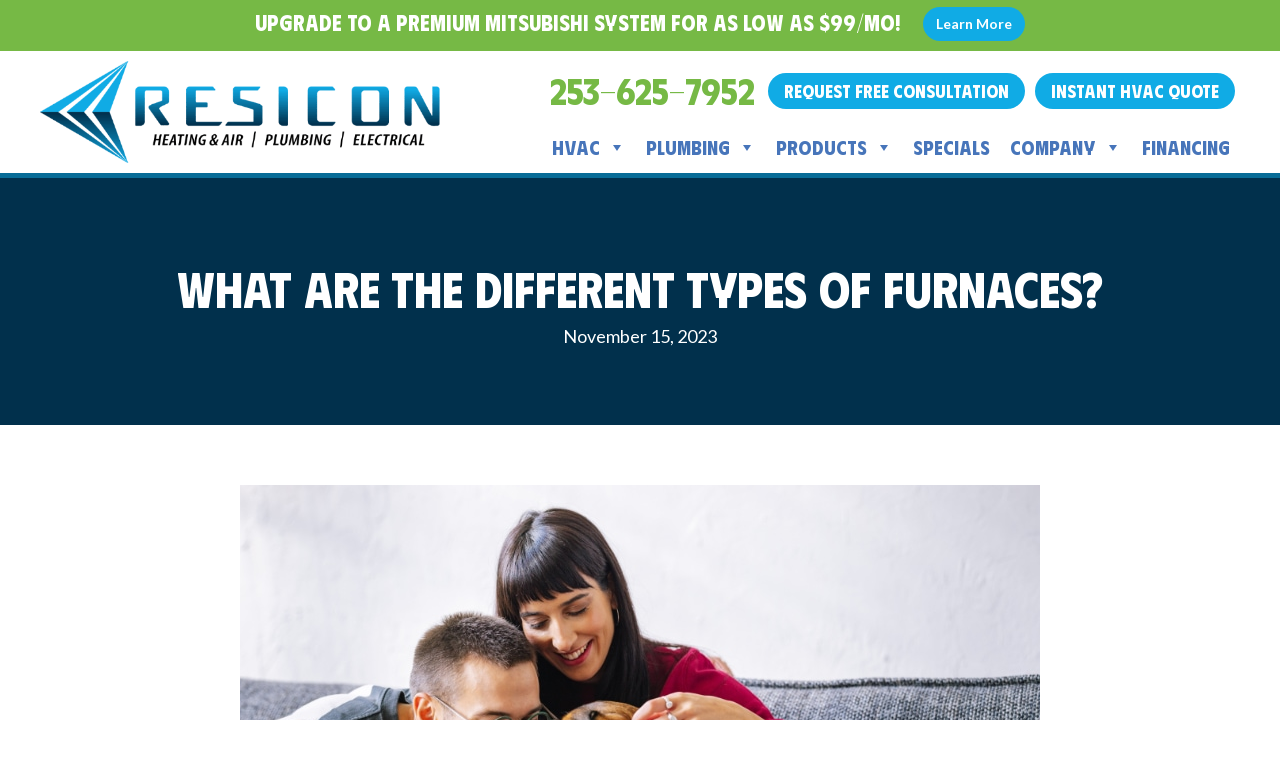

--- FILE ---
content_type: text/html; charset=UTF-8
request_url: https://www.resiconllc.com/what-are-the-different-types-of-furnaces/
body_size: 22183
content:
<!DOCTYPE html>
<html lang="en-US" prefix="og: https://ogp.me/ns#">
<head><meta charset="UTF-8" /><script>if(navigator.userAgent.match(/MSIE|Internet Explorer/i)||navigator.userAgent.match(/Trident\/7\..*?rv:11/i)){var href=document.location.href;if(!href.match(/[?&]nowprocket/)){if(href.indexOf("?")==-1){if(href.indexOf("#")==-1){document.location.href=href+"?nowprocket=1"}else{document.location.href=href.replace("#","?nowprocket=1#")}}else{if(href.indexOf("#")==-1){document.location.href=href+"&nowprocket=1"}else{document.location.href=href.replace("#","&nowprocket=1#")}}}}</script><script>(()=>{class RocketLazyLoadScripts{constructor(){this.v="2.0.4",this.userEvents=["keydown","keyup","mousedown","mouseup","mousemove","mouseover","mouseout","touchmove","touchstart","touchend","touchcancel","wheel","click","dblclick","input"],this.attributeEvents=["onblur","onclick","oncontextmenu","ondblclick","onfocus","onmousedown","onmouseenter","onmouseleave","onmousemove","onmouseout","onmouseover","onmouseup","onmousewheel","onscroll","onsubmit"]}async t(){this.i(),this.o(),/iP(ad|hone)/.test(navigator.userAgent)&&this.h(),this.u(),this.l(this),this.m(),this.k(this),this.p(this),this._(),await Promise.all([this.R(),this.L()]),this.lastBreath=Date.now(),this.S(this),this.P(),this.D(),this.O(),this.M(),await this.C(this.delayedScripts.normal),await this.C(this.delayedScripts.defer),await this.C(this.delayedScripts.async),await this.T(),await this.F(),await this.j(),await this.A(),window.dispatchEvent(new Event("rocket-allScriptsLoaded")),this.everythingLoaded=!0,this.lastTouchEnd&&await new Promise(t=>setTimeout(t,500-Date.now()+this.lastTouchEnd)),this.I(),this.H(),this.U(),this.W()}i(){this.CSPIssue=sessionStorage.getItem("rocketCSPIssue"),document.addEventListener("securitypolicyviolation",t=>{this.CSPIssue||"script-src-elem"!==t.violatedDirective||"data"!==t.blockedURI||(this.CSPIssue=!0,sessionStorage.setItem("rocketCSPIssue",!0))},{isRocket:!0})}o(){window.addEventListener("pageshow",t=>{this.persisted=t.persisted,this.realWindowLoadedFired=!0},{isRocket:!0}),window.addEventListener("pagehide",()=>{this.onFirstUserAction=null},{isRocket:!0})}h(){let t;function e(e){t=e}window.addEventListener("touchstart",e,{isRocket:!0}),window.addEventListener("touchend",function i(o){o.changedTouches[0]&&t.changedTouches[0]&&Math.abs(o.changedTouches[0].pageX-t.changedTouches[0].pageX)<10&&Math.abs(o.changedTouches[0].pageY-t.changedTouches[0].pageY)<10&&o.timeStamp-t.timeStamp<200&&(window.removeEventListener("touchstart",e,{isRocket:!0}),window.removeEventListener("touchend",i,{isRocket:!0}),"INPUT"===o.target.tagName&&"text"===o.target.type||(o.target.dispatchEvent(new TouchEvent("touchend",{target:o.target,bubbles:!0})),o.target.dispatchEvent(new MouseEvent("mouseover",{target:o.target,bubbles:!0})),o.target.dispatchEvent(new PointerEvent("click",{target:o.target,bubbles:!0,cancelable:!0,detail:1,clientX:o.changedTouches[0].clientX,clientY:o.changedTouches[0].clientY})),event.preventDefault()))},{isRocket:!0})}q(t){this.userActionTriggered||("mousemove"!==t.type||this.firstMousemoveIgnored?"keyup"===t.type||"mouseover"===t.type||"mouseout"===t.type||(this.userActionTriggered=!0,this.onFirstUserAction&&this.onFirstUserAction()):this.firstMousemoveIgnored=!0),"click"===t.type&&t.preventDefault(),t.stopPropagation(),t.stopImmediatePropagation(),"touchstart"===this.lastEvent&&"touchend"===t.type&&(this.lastTouchEnd=Date.now()),"click"===t.type&&(this.lastTouchEnd=0),this.lastEvent=t.type,t.composedPath&&t.composedPath()[0].getRootNode()instanceof ShadowRoot&&(t.rocketTarget=t.composedPath()[0]),this.savedUserEvents.push(t)}u(){this.savedUserEvents=[],this.userEventHandler=this.q.bind(this),this.userEvents.forEach(t=>window.addEventListener(t,this.userEventHandler,{passive:!1,isRocket:!0})),document.addEventListener("visibilitychange",this.userEventHandler,{isRocket:!0})}U(){this.userEvents.forEach(t=>window.removeEventListener(t,this.userEventHandler,{passive:!1,isRocket:!0})),document.removeEventListener("visibilitychange",this.userEventHandler,{isRocket:!0}),this.savedUserEvents.forEach(t=>{(t.rocketTarget||t.target).dispatchEvent(new window[t.constructor.name](t.type,t))})}m(){const t="return false",e=Array.from(this.attributeEvents,t=>"data-rocket-"+t),i="["+this.attributeEvents.join("],[")+"]",o="[data-rocket-"+this.attributeEvents.join("],[data-rocket-")+"]",s=(e,i,o)=>{o&&o!==t&&(e.setAttribute("data-rocket-"+i,o),e["rocket"+i]=new Function("event",o),e.setAttribute(i,t))};new MutationObserver(t=>{for(const n of t)"attributes"===n.type&&(n.attributeName.startsWith("data-rocket-")||this.everythingLoaded?n.attributeName.startsWith("data-rocket-")&&this.everythingLoaded&&this.N(n.target,n.attributeName.substring(12)):s(n.target,n.attributeName,n.target.getAttribute(n.attributeName))),"childList"===n.type&&n.addedNodes.forEach(t=>{if(t.nodeType===Node.ELEMENT_NODE)if(this.everythingLoaded)for(const i of[t,...t.querySelectorAll(o)])for(const t of i.getAttributeNames())e.includes(t)&&this.N(i,t.substring(12));else for(const e of[t,...t.querySelectorAll(i)])for(const t of e.getAttributeNames())this.attributeEvents.includes(t)&&s(e,t,e.getAttribute(t))})}).observe(document,{subtree:!0,childList:!0,attributeFilter:[...this.attributeEvents,...e]})}I(){this.attributeEvents.forEach(t=>{document.querySelectorAll("[data-rocket-"+t+"]").forEach(e=>{this.N(e,t)})})}N(t,e){const i=t.getAttribute("data-rocket-"+e);i&&(t.setAttribute(e,i),t.removeAttribute("data-rocket-"+e))}k(t){Object.defineProperty(HTMLElement.prototype,"onclick",{get(){return this.rocketonclick||null},set(e){this.rocketonclick=e,this.setAttribute(t.everythingLoaded?"onclick":"data-rocket-onclick","this.rocketonclick(event)")}})}S(t){function e(e,i){let o=e[i];e[i]=null,Object.defineProperty(e,i,{get:()=>o,set(s){t.everythingLoaded?o=s:e["rocket"+i]=o=s}})}e(document,"onreadystatechange"),e(window,"onload"),e(window,"onpageshow");try{Object.defineProperty(document,"readyState",{get:()=>t.rocketReadyState,set(e){t.rocketReadyState=e},configurable:!0}),document.readyState="loading"}catch(t){console.log("WPRocket DJE readyState conflict, bypassing")}}l(t){this.originalAddEventListener=EventTarget.prototype.addEventListener,this.originalRemoveEventListener=EventTarget.prototype.removeEventListener,this.savedEventListeners=[],EventTarget.prototype.addEventListener=function(e,i,o){o&&o.isRocket||!t.B(e,this)&&!t.userEvents.includes(e)||t.B(e,this)&&!t.userActionTriggered||e.startsWith("rocket-")||t.everythingLoaded?t.originalAddEventListener.call(this,e,i,o):(t.savedEventListeners.push({target:this,remove:!1,type:e,func:i,options:o}),"mouseenter"!==e&&"mouseleave"!==e||t.originalAddEventListener.call(this,e,t.savedUserEvents.push,o))},EventTarget.prototype.removeEventListener=function(e,i,o){o&&o.isRocket||!t.B(e,this)&&!t.userEvents.includes(e)||t.B(e,this)&&!t.userActionTriggered||e.startsWith("rocket-")||t.everythingLoaded?t.originalRemoveEventListener.call(this,e,i,o):t.savedEventListeners.push({target:this,remove:!0,type:e,func:i,options:o})}}J(t,e){this.savedEventListeners=this.savedEventListeners.filter(i=>{let o=i.type,s=i.target||window;return e!==o||t!==s||(this.B(o,s)&&(i.type="rocket-"+o),this.$(i),!1)})}H(){EventTarget.prototype.addEventListener=this.originalAddEventListener,EventTarget.prototype.removeEventListener=this.originalRemoveEventListener,this.savedEventListeners.forEach(t=>this.$(t))}$(t){t.remove?this.originalRemoveEventListener.call(t.target,t.type,t.func,t.options):this.originalAddEventListener.call(t.target,t.type,t.func,t.options)}p(t){let e;function i(e){return t.everythingLoaded?e:e.split(" ").map(t=>"load"===t||t.startsWith("load.")?"rocket-jquery-load":t).join(" ")}function o(o){function s(e){const s=o.fn[e];o.fn[e]=o.fn.init.prototype[e]=function(){return this[0]===window&&t.userActionTriggered&&("string"==typeof arguments[0]||arguments[0]instanceof String?arguments[0]=i(arguments[0]):"object"==typeof arguments[0]&&Object.keys(arguments[0]).forEach(t=>{const e=arguments[0][t];delete arguments[0][t],arguments[0][i(t)]=e})),s.apply(this,arguments),this}}if(o&&o.fn&&!t.allJQueries.includes(o)){const e={DOMContentLoaded:[],"rocket-DOMContentLoaded":[]};for(const t in e)document.addEventListener(t,()=>{e[t].forEach(t=>t())},{isRocket:!0});o.fn.ready=o.fn.init.prototype.ready=function(i){function s(){parseInt(o.fn.jquery)>2?setTimeout(()=>i.bind(document)(o)):i.bind(document)(o)}return"function"==typeof i&&(t.realDomReadyFired?!t.userActionTriggered||t.fauxDomReadyFired?s():e["rocket-DOMContentLoaded"].push(s):e.DOMContentLoaded.push(s)),o([])},s("on"),s("one"),s("off"),t.allJQueries.push(o)}e=o}t.allJQueries=[],o(window.jQuery),Object.defineProperty(window,"jQuery",{get:()=>e,set(t){o(t)}})}P(){const t=new Map;document.write=document.writeln=function(e){const i=document.currentScript,o=document.createRange(),s=i.parentElement;let n=t.get(i);void 0===n&&(n=i.nextSibling,t.set(i,n));const c=document.createDocumentFragment();o.setStart(c,0),c.appendChild(o.createContextualFragment(e)),s.insertBefore(c,n)}}async R(){return new Promise(t=>{this.userActionTriggered?t():this.onFirstUserAction=t})}async L(){return new Promise(t=>{document.addEventListener("DOMContentLoaded",()=>{this.realDomReadyFired=!0,t()},{isRocket:!0})})}async j(){return this.realWindowLoadedFired?Promise.resolve():new Promise(t=>{window.addEventListener("load",t,{isRocket:!0})})}M(){this.pendingScripts=[];this.scriptsMutationObserver=new MutationObserver(t=>{for(const e of t)e.addedNodes.forEach(t=>{"SCRIPT"!==t.tagName||t.noModule||t.isWPRocket||this.pendingScripts.push({script:t,promise:new Promise(e=>{const i=()=>{const i=this.pendingScripts.findIndex(e=>e.script===t);i>=0&&this.pendingScripts.splice(i,1),e()};t.addEventListener("load",i,{isRocket:!0}),t.addEventListener("error",i,{isRocket:!0}),setTimeout(i,1e3)})})})}),this.scriptsMutationObserver.observe(document,{childList:!0,subtree:!0})}async F(){await this.X(),this.pendingScripts.length?(await this.pendingScripts[0].promise,await this.F()):this.scriptsMutationObserver.disconnect()}D(){this.delayedScripts={normal:[],async:[],defer:[]},document.querySelectorAll("script[type$=rocketlazyloadscript]").forEach(t=>{t.hasAttribute("data-rocket-src")?t.hasAttribute("async")&&!1!==t.async?this.delayedScripts.async.push(t):t.hasAttribute("defer")&&!1!==t.defer||"module"===t.getAttribute("data-rocket-type")?this.delayedScripts.defer.push(t):this.delayedScripts.normal.push(t):this.delayedScripts.normal.push(t)})}async _(){await this.L();let t=[];document.querySelectorAll("script[type$=rocketlazyloadscript][data-rocket-src]").forEach(e=>{let i=e.getAttribute("data-rocket-src");if(i&&!i.startsWith("data:")){i.startsWith("//")&&(i=location.protocol+i);try{const o=new URL(i).origin;o!==location.origin&&t.push({src:o,crossOrigin:e.crossOrigin||"module"===e.getAttribute("data-rocket-type")})}catch(t){}}}),t=[...new Map(t.map(t=>[JSON.stringify(t),t])).values()],this.Y(t,"preconnect")}async G(t){if(await this.K(),!0!==t.noModule||!("noModule"in HTMLScriptElement.prototype))return new Promise(e=>{let i;function o(){(i||t).setAttribute("data-rocket-status","executed"),e()}try{if(navigator.userAgent.includes("Firefox/")||""===navigator.vendor||this.CSPIssue)i=document.createElement("script"),[...t.attributes].forEach(t=>{let e=t.nodeName;"type"!==e&&("data-rocket-type"===e&&(e="type"),"data-rocket-src"===e&&(e="src"),i.setAttribute(e,t.nodeValue))}),t.text&&(i.text=t.text),t.nonce&&(i.nonce=t.nonce),i.hasAttribute("src")?(i.addEventListener("load",o,{isRocket:!0}),i.addEventListener("error",()=>{i.setAttribute("data-rocket-status","failed-network"),e()},{isRocket:!0}),setTimeout(()=>{i.isConnected||e()},1)):(i.text=t.text,o()),i.isWPRocket=!0,t.parentNode.replaceChild(i,t);else{const i=t.getAttribute("data-rocket-type"),s=t.getAttribute("data-rocket-src");i?(t.type=i,t.removeAttribute("data-rocket-type")):t.removeAttribute("type"),t.addEventListener("load",o,{isRocket:!0}),t.addEventListener("error",i=>{this.CSPIssue&&i.target.src.startsWith("data:")?(console.log("WPRocket: CSP fallback activated"),t.removeAttribute("src"),this.G(t).then(e)):(t.setAttribute("data-rocket-status","failed-network"),e())},{isRocket:!0}),s?(t.fetchPriority="high",t.removeAttribute("data-rocket-src"),t.src=s):t.src="data:text/javascript;base64,"+window.btoa(unescape(encodeURIComponent(t.text)))}}catch(i){t.setAttribute("data-rocket-status","failed-transform"),e()}});t.setAttribute("data-rocket-status","skipped")}async C(t){const e=t.shift();return e?(e.isConnected&&await this.G(e),this.C(t)):Promise.resolve()}O(){this.Y([...this.delayedScripts.normal,...this.delayedScripts.defer,...this.delayedScripts.async],"preload")}Y(t,e){this.trash=this.trash||[];let i=!0;var o=document.createDocumentFragment();t.forEach(t=>{const s=t.getAttribute&&t.getAttribute("data-rocket-src")||t.src;if(s&&!s.startsWith("data:")){const n=document.createElement("link");n.href=s,n.rel=e,"preconnect"!==e&&(n.as="script",n.fetchPriority=i?"high":"low"),t.getAttribute&&"module"===t.getAttribute("data-rocket-type")&&(n.crossOrigin=!0),t.crossOrigin&&(n.crossOrigin=t.crossOrigin),t.integrity&&(n.integrity=t.integrity),t.nonce&&(n.nonce=t.nonce),o.appendChild(n),this.trash.push(n),i=!1}}),document.head.appendChild(o)}W(){this.trash.forEach(t=>t.remove())}async T(){try{document.readyState="interactive"}catch(t){}this.fauxDomReadyFired=!0;try{await this.K(),this.J(document,"readystatechange"),document.dispatchEvent(new Event("rocket-readystatechange")),await this.K(),document.rocketonreadystatechange&&document.rocketonreadystatechange(),await this.K(),this.J(document,"DOMContentLoaded"),document.dispatchEvent(new Event("rocket-DOMContentLoaded")),await this.K(),this.J(window,"DOMContentLoaded"),window.dispatchEvent(new Event("rocket-DOMContentLoaded"))}catch(t){console.error(t)}}async A(){try{document.readyState="complete"}catch(t){}try{await this.K(),this.J(document,"readystatechange"),document.dispatchEvent(new Event("rocket-readystatechange")),await this.K(),document.rocketonreadystatechange&&document.rocketonreadystatechange(),await this.K(),this.J(window,"load"),window.dispatchEvent(new Event("rocket-load")),await this.K(),window.rocketonload&&window.rocketonload(),await this.K(),this.allJQueries.forEach(t=>t(window).trigger("rocket-jquery-load")),await this.K(),this.J(window,"pageshow");const t=new Event("rocket-pageshow");t.persisted=this.persisted,window.dispatchEvent(t),await this.K(),window.rocketonpageshow&&window.rocketonpageshow({persisted:this.persisted})}catch(t){console.error(t)}}async K(){Date.now()-this.lastBreath>45&&(await this.X(),this.lastBreath=Date.now())}async X(){return document.hidden?new Promise(t=>setTimeout(t)):new Promise(t=>requestAnimationFrame(t))}B(t,e){return e===document&&"readystatechange"===t||(e===document&&"DOMContentLoaded"===t||(e===window&&"DOMContentLoaded"===t||(e===window&&"load"===t||e===window&&"pageshow"===t)))}static run(){(new RocketLazyLoadScripts).t()}}RocketLazyLoadScripts.run()})();</script>

<meta name='viewport' content='width=device-width, initial-scale=1.0' />
<meta http-equiv='X-UA-Compatible' content='IE=edge' />
<link rel="profile" href="https://gmpg.org/xfn/11" />
<!-- ServiceTitan DNI -->
<script>
    dni = (function(q,w,e,r,t,y,u){q['ServiceTitanDniObject']=t;q[t]=q[t]||function(){
        (q[t].q=q[t].q||[]).push(arguments)};q[t].l=1*new Date();y=w.createElement(e);
        u=w.getElementsByTagName(e)[0];y.async=true;y.src=r;u.parentNode.insertBefore(y,u);
        return q[t];
    })(window,document,'script','https://static.servicetitan.com/marketing-ads/dni.js','dni');
    dni('init', '509280033');
    document.addEventListener('DOMContentLoaded', function() { dni('load'); }, false);
</script>
<!-- ServiceTitan DNI -->

<!-- Google Tag Manager -->
<script type="rocketlazyloadscript">(function(w,d,s,l,i){w[l]=w[l]||[];w[l].push({'gtm.start':
new Date().getTime(),event:'gtm.js'});var f=d.getElementsByTagName(s)[0],
j=d.createElement(s),dl=l!='dataLayer'?'&l='+l:'';j.async=true;j.src=
'https://www.googletagmanager.com/gtm.js?id='+i+dl;f.parentNode.insertBefore(j,f);
})(window,document,'script','dataLayer','GTM-58GSQ44');</script>
<!-- End Google Tag Manager -->
<!-- LaunchPad script -->
<script type="rocketlazyloadscript" data-rocket-src="https://ftlaunchpad.ai/lptm.js?id=e8b7cc" async></script>

<script type="rocketlazyloadscript" async defer data-rocket-src="https://plugin.contractorcommerce.com?key=rG0B4z0ddChmcT4qQwCJMb1M5qUoSgfyAZjx41cD"></script>


<!-- Search Engine Optimization by Rank Math PRO - https://rankmath.com/ -->
<title>What Are The Different Types Of Furnaces? | Resicon LLC</title>
<link data-rocket-preload as="style" href="https://fonts.googleapis.com/css?family=Lato%3A300%2C400%2C700%7CPhudu%3A700%2C600%7CMartel%3A400%2C700&#038;display=swap" rel="preload">
<link href="https://fonts.googleapis.com/css?family=Lato%3A300%2C400%2C700%7CPhudu%3A700%2C600%7CMartel%3A400%2C700&#038;display=swap" media="print" onload="this.media=&#039;all&#039;" rel="stylesheet">
<noscript data-wpr-hosted-gf-parameters=""><link rel="stylesheet" href="https://fonts.googleapis.com/css?family=Lato%3A300%2C400%2C700%7CPhudu%3A700%2C600%7CMartel%3A400%2C700&#038;display=swap"></noscript>
<meta name="description" content="Looking for fast and reliable HVAC service in Fircrest, WA? Let a Resicon LLC specialist take care of it. Call us now at 253-342-1416."/>
<meta name="robots" content="follow, index, max-snippet:-1, max-video-preview:-1, max-image-preview:large"/>
<link rel="canonical" href="https://www.resiconllc.com/what-are-the-different-types-of-furnaces/" />
<meta property="og:locale" content="en_US" />
<meta property="og:type" content="article" />
<meta property="og:title" content="What Are The Different Types Of Furnaces? | Resicon LLC" />
<meta property="og:description" content="Looking for fast and reliable HVAC service in Fircrest, WA? Let a Resicon LLC specialist take care of it. Call us now at 253-342-1416." />
<meta property="og:url" content="https://www.resiconllc.com/what-are-the-different-types-of-furnaces/" />
<meta property="og:site_name" content="Resicon LLC" />
<meta property="article:publisher" content="https://www.facebook.com/resiconllc" />
<meta property="article:section" content="Furnace" />
<meta property="og:updated_time" content="2023-11-19T21:59:46-05:00" />
<meta property="og:image" content="https://www.resiconllc.com/wp-content/uploads/FR_A_002-GettyImages-1390191737.jpg" />
<meta property="og:image:secure_url" content="https://www.resiconllc.com/wp-content/uploads/FR_A_002-GettyImages-1390191737.jpg" />
<meta property="og:image:width" content="800" />
<meta property="og:image:height" content="533" />
<meta property="og:image:alt" content="What Are the Different Types of Furnaces? - A lovely couple sitting on the sofa and playing with their dog. Everybody is smiling." />
<meta property="og:image:type" content="image/jpeg" />
<meta property="article:published_time" content="2023-11-15T09:00:00-05:00" />
<meta property="article:modified_time" content="2023-11-19T21:59:46-05:00" />
<meta name="twitter:card" content="summary_large_image" />
<meta name="twitter:title" content="What Are The Different Types Of Furnaces? | Resicon LLC" />
<meta name="twitter:description" content="Looking for fast and reliable HVAC service in Fircrest, WA? Let a Resicon LLC specialist take care of it. Call us now at 253-342-1416." />
<meta name="twitter:image" content="https://www.resiconllc.com/wp-content/uploads/FR_A_002-GettyImages-1390191737.jpg" />
<meta name="twitter:label1" content="Written by" />
<meta name="twitter:data1" content="Resicon LLC" />
<meta name="twitter:label2" content="Time to read" />
<meta name="twitter:data2" content="3 minutes" />
<script type="application/ld+json" class="rank-math-schema-pro">{"@context":"https://schema.org","@graph":[{"@type":"Place","@id":"https://www.resiconllc.com/#place","geo":{"@type":"GeoCoordinates","latitude":"47.234964","longitude":" -122.529913"},"hasMap":"https://www.google.com/maps/search/?api=1&amp;query=47.234964, -122.529913","address":{"@type":"PostalAddress","streetAddress":"6910 27th Street","addressLocality":"W University Place","addressRegion":"WA","postalCode":"98466","addressCountry":"United States"}},{"@type":["HVACBusiness","Organization"],"@id":"https://www.resiconllc.com/#organization","name":"Company Name","url":"https://www.resiconllc.com","sameAs":["https://www.facebook.com/resiconllc"],"address":{"@type":"PostalAddress","streetAddress":"6910 27th Street","addressLocality":"W University Place","addressRegion":"WA","postalCode":"98466","addressCountry":"United States"},"logo":{"@type":"ImageObject","@id":"https://www.resiconllc.com/#logo","url":"https://www.resiconllc.com/wp-content/uploads/RES-Logo-RGB.jpg","contentUrl":"https://www.resiconllc.com/wp-content/uploads/RES-Logo-RGB.jpg","caption":"Resicon LLC","inLanguage":"en-US","width":"1024","height":"259"},"openingHours":["Monday,Tuesday,Wednesday,Thursday,Friday,Saturday,Sunday 00:00-00:00"],"location":{"@id":"https://www.resiconllc.com/#place"},"image":{"@id":"https://www.resiconllc.com/#logo"}},{"@type":"WebSite","@id":"https://www.resiconllc.com/#website","url":"https://www.resiconllc.com","name":"Resicon LLC","publisher":{"@id":"https://www.resiconllc.com/#organization"},"inLanguage":"en-US"},{"@type":"ImageObject","@id":"https://www.resiconllc.com/wp-content/uploads/FR_A_002-GettyImages-1390191737.jpg","url":"https://www.resiconllc.com/wp-content/uploads/FR_A_002-GettyImages-1390191737.jpg","width":"800","height":"533","caption":"What Are the Different Types of Furnaces? - A lovely couple sitting on the sofa and playing with their dog. Everybody is smiling.","inLanguage":"en-US"},{"@type":"WebPage","@id":"https://www.resiconllc.com/what-are-the-different-types-of-furnaces/#webpage","url":"https://www.resiconllc.com/what-are-the-different-types-of-furnaces/","name":"What Are The Different Types Of Furnaces? | Resicon LLC","datePublished":"2023-11-15T09:00:00-05:00","dateModified":"2023-11-19T21:59:46-05:00","isPartOf":{"@id":"https://www.resiconllc.com/#website"},"primaryImageOfPage":{"@id":"https://www.resiconllc.com/wp-content/uploads/FR_A_002-GettyImages-1390191737.jpg"},"inLanguage":"en-US"},{"@type":"Person","@id":"https://www.resiconllc.com/what-are-the-different-types-of-furnaces/#author","name":"Resicon LLC","image":{"@type":"ImageObject","@id":"https://secure.gravatar.com/avatar/cbcac04ecbcbe58f82ad053c83a8ad94df5a9a81aa572ad08e8f3a9b9af70c2b?s=96&amp;d=mm&amp;r=g","url":"https://secure.gravatar.com/avatar/cbcac04ecbcbe58f82ad053c83a8ad94df5a9a81aa572ad08e8f3a9b9af70c2b?s=96&amp;d=mm&amp;r=g","caption":"Resicon LLC","inLanguage":"en-US"},"worksFor":{"@id":"https://www.resiconllc.com/#organization"}},{"@type":"BlogPosting","headline":"What Are The Different Types Of Furnaces? | Resicon LLC","keywords":"Furnaces","datePublished":"2023-11-15T09:00:00-05:00","dateModified":"2023-11-19T21:59:46-05:00","author":{"@id":"https://www.resiconllc.com/what-are-the-different-types-of-furnaces/#author","name":"Resicon LLC"},"publisher":{"@id":"https://www.resiconllc.com/#organization"},"description":"Looking for fast and reliable HVAC service in Fircrest, WA? Let a Resicon LLC specialist take care of it. Call us now at 253-342-1416.","name":"What Are The Different Types Of Furnaces? | Resicon LLC","@id":"https://www.resiconllc.com/what-are-the-different-types-of-furnaces/#richSnippet","isPartOf":{"@id":"https://www.resiconllc.com/what-are-the-different-types-of-furnaces/#webpage"},"image":{"@id":"https://www.resiconllc.com/wp-content/uploads/FR_A_002-GettyImages-1390191737.jpg"},"inLanguage":"en-US","mainEntityOfPage":{"@id":"https://www.resiconllc.com/what-are-the-different-types-of-furnaces/#webpage"}}]}</script>
<!-- /Rank Math WordPress SEO plugin -->

<link rel='dns-prefetch' href='//kit.fontawesome.com' />
<link rel='dns-prefetch' href='//fonts.googleapis.com' />
<link href='https://fonts.gstatic.com' crossorigin rel='preconnect' />
<link rel="alternate" type="application/rss+xml" title="Resicon LLC &raquo; Feed" href="https://www.resiconllc.com/feed/" />
<link rel="alternate" type="application/rss+xml" title="Resicon LLC &raquo; Comments Feed" href="https://www.resiconllc.com/comments/feed/" />
<link rel="alternate" title="oEmbed (JSON)" type="application/json+oembed" href="https://www.resiconllc.com/wp-json/oembed/1.0/embed?url=https%3A%2F%2Fwww.resiconllc.com%2Fwhat-are-the-different-types-of-furnaces%2F" />
<link rel="alternate" title="oEmbed (XML)" type="text/xml+oembed" href="https://www.resiconllc.com/wp-json/oembed/1.0/embed?url=https%3A%2F%2Fwww.resiconllc.com%2Fwhat-are-the-different-types-of-furnaces%2F&#038;format=xml" />
<style id='wp-img-auto-sizes-contain-inline-css'>
img:is([sizes=auto i],[sizes^="auto," i]){contain-intrinsic-size:3000px 1500px}
/*# sourceURL=wp-img-auto-sizes-contain-inline-css */
</style>
<link rel='stylesheet' id='wp-block-library-css' href='https://www.resiconllc.com/wp-includes/css/dist/block-library/style.min.css?=1768380846' media='all' />
<style id='wp-block-heading-inline-css'>
h1:where(.wp-block-heading).has-background,h2:where(.wp-block-heading).has-background,h3:where(.wp-block-heading).has-background,h4:where(.wp-block-heading).has-background,h5:where(.wp-block-heading).has-background,h6:where(.wp-block-heading).has-background{padding:1.25em 2.375em}h1.has-text-align-left[style*=writing-mode]:where([style*=vertical-lr]),h1.has-text-align-right[style*=writing-mode]:where([style*=vertical-rl]),h2.has-text-align-left[style*=writing-mode]:where([style*=vertical-lr]),h2.has-text-align-right[style*=writing-mode]:where([style*=vertical-rl]),h3.has-text-align-left[style*=writing-mode]:where([style*=vertical-lr]),h3.has-text-align-right[style*=writing-mode]:where([style*=vertical-rl]),h4.has-text-align-left[style*=writing-mode]:where([style*=vertical-lr]),h4.has-text-align-right[style*=writing-mode]:where([style*=vertical-rl]),h5.has-text-align-left[style*=writing-mode]:where([style*=vertical-lr]),h5.has-text-align-right[style*=writing-mode]:where([style*=vertical-rl]),h6.has-text-align-left[style*=writing-mode]:where([style*=vertical-lr]),h6.has-text-align-right[style*=writing-mode]:where([style*=vertical-rl]){rotate:180deg}
/*# sourceURL=https://www.resiconllc.com/wp-includes/blocks/heading/style.min.css */
</style>
<style id='wp-block-paragraph-inline-css'>
.is-small-text{font-size:.875em}.is-regular-text{font-size:1em}.is-large-text{font-size:2.25em}.is-larger-text{font-size:3em}.has-drop-cap:not(:focus):first-letter{float:left;font-size:8.4em;font-style:normal;font-weight:100;line-height:.68;margin:.05em .1em 0 0;text-transform:uppercase}body.rtl .has-drop-cap:not(:focus):first-letter{float:none;margin-left:.1em}p.has-drop-cap.has-background{overflow:hidden}:root :where(p.has-background){padding:1.25em 2.375em}:where(p.has-text-color:not(.has-link-color)) a{color:inherit}p.has-text-align-left[style*="writing-mode:vertical-lr"],p.has-text-align-right[style*="writing-mode:vertical-rl"]{rotate:180deg}
/*# sourceURL=https://www.resiconllc.com/wp-includes/blocks/paragraph/style.min.css */
</style>
<style id='global-styles-inline-css'>
:root{--wp--preset--aspect-ratio--square: 1;--wp--preset--aspect-ratio--4-3: 4/3;--wp--preset--aspect-ratio--3-4: 3/4;--wp--preset--aspect-ratio--3-2: 3/2;--wp--preset--aspect-ratio--2-3: 2/3;--wp--preset--aspect-ratio--16-9: 16/9;--wp--preset--aspect-ratio--9-16: 9/16;--wp--preset--color--black: #000000;--wp--preset--color--cyan-bluish-gray: #abb8c3;--wp--preset--color--white: #ffffff;--wp--preset--color--pale-pink: #f78da7;--wp--preset--color--vivid-red: #cf2e2e;--wp--preset--color--luminous-vivid-orange: #ff6900;--wp--preset--color--luminous-vivid-amber: #fcb900;--wp--preset--color--light-green-cyan: #7bdcb5;--wp--preset--color--vivid-green-cyan: #00d084;--wp--preset--color--pale-cyan-blue: #8ed1fc;--wp--preset--color--vivid-cyan-blue: #0693e3;--wp--preset--color--vivid-purple: #9b51e0;--wp--preset--color--fl-heading-text: #01304c;--wp--preset--color--fl-body-bg: #ffffff;--wp--preset--color--fl-body-text: #01304c;--wp--preset--color--fl-accent: #10abe5;--wp--preset--color--fl-accent-hover: #10abe5;--wp--preset--color--fl-topbar-bg: #ffffff;--wp--preset--color--fl-topbar-text: #000000;--wp--preset--color--fl-topbar-link: #428bca;--wp--preset--color--fl-topbar-hover: #428bca;--wp--preset--color--fl-header-bg: #ffffff;--wp--preset--color--fl-header-text: #000000;--wp--preset--color--fl-header-link: #428bca;--wp--preset--color--fl-header-hover: #428bca;--wp--preset--color--fl-nav-bg: #ffffff;--wp--preset--color--fl-nav-link: #428bca;--wp--preset--color--fl-nav-hover: #428bca;--wp--preset--color--fl-content-bg: #ffffff;--wp--preset--color--fl-footer-widgets-bg: #ffffff;--wp--preset--color--fl-footer-widgets-text: #000000;--wp--preset--color--fl-footer-widgets-link: #428bca;--wp--preset--color--fl-footer-widgets-hover: #428bca;--wp--preset--color--fl-footer-bg: #ffffff;--wp--preset--color--fl-footer-text: #000000;--wp--preset--color--fl-footer-link: #428bca;--wp--preset--color--fl-footer-hover: #428bca;--wp--preset--gradient--vivid-cyan-blue-to-vivid-purple: linear-gradient(135deg,rgb(6,147,227) 0%,rgb(155,81,224) 100%);--wp--preset--gradient--light-green-cyan-to-vivid-green-cyan: linear-gradient(135deg,rgb(122,220,180) 0%,rgb(0,208,130) 100%);--wp--preset--gradient--luminous-vivid-amber-to-luminous-vivid-orange: linear-gradient(135deg,rgb(252,185,0) 0%,rgb(255,105,0) 100%);--wp--preset--gradient--luminous-vivid-orange-to-vivid-red: linear-gradient(135deg,rgb(255,105,0) 0%,rgb(207,46,46) 100%);--wp--preset--gradient--very-light-gray-to-cyan-bluish-gray: linear-gradient(135deg,rgb(238,238,238) 0%,rgb(169,184,195) 100%);--wp--preset--gradient--cool-to-warm-spectrum: linear-gradient(135deg,rgb(74,234,220) 0%,rgb(151,120,209) 20%,rgb(207,42,186) 40%,rgb(238,44,130) 60%,rgb(251,105,98) 80%,rgb(254,248,76) 100%);--wp--preset--gradient--blush-light-purple: linear-gradient(135deg,rgb(255,206,236) 0%,rgb(152,150,240) 100%);--wp--preset--gradient--blush-bordeaux: linear-gradient(135deg,rgb(254,205,165) 0%,rgb(254,45,45) 50%,rgb(107,0,62) 100%);--wp--preset--gradient--luminous-dusk: linear-gradient(135deg,rgb(255,203,112) 0%,rgb(199,81,192) 50%,rgb(65,88,208) 100%);--wp--preset--gradient--pale-ocean: linear-gradient(135deg,rgb(255,245,203) 0%,rgb(182,227,212) 50%,rgb(51,167,181) 100%);--wp--preset--gradient--electric-grass: linear-gradient(135deg,rgb(202,248,128) 0%,rgb(113,206,126) 100%);--wp--preset--gradient--midnight: linear-gradient(135deg,rgb(2,3,129) 0%,rgb(40,116,252) 100%);--wp--preset--font-size--small: 13px;--wp--preset--font-size--medium: 20px;--wp--preset--font-size--large: 36px;--wp--preset--font-size--x-large: 42px;--wp--preset--spacing--20: 0.44rem;--wp--preset--spacing--30: 0.67rem;--wp--preset--spacing--40: 1rem;--wp--preset--spacing--50: 1.5rem;--wp--preset--spacing--60: 2.25rem;--wp--preset--spacing--70: 3.38rem;--wp--preset--spacing--80: 5.06rem;--wp--preset--shadow--natural: 6px 6px 9px rgba(0, 0, 0, 0.2);--wp--preset--shadow--deep: 12px 12px 50px rgba(0, 0, 0, 0.4);--wp--preset--shadow--sharp: 6px 6px 0px rgba(0, 0, 0, 0.2);--wp--preset--shadow--outlined: 6px 6px 0px -3px rgb(255, 255, 255), 6px 6px rgb(0, 0, 0);--wp--preset--shadow--crisp: 6px 6px 0px rgb(0, 0, 0);}:where(.is-layout-flex){gap: 0.5em;}:where(.is-layout-grid){gap: 0.5em;}body .is-layout-flex{display: flex;}.is-layout-flex{flex-wrap: wrap;align-items: center;}.is-layout-flex > :is(*, div){margin: 0;}body .is-layout-grid{display: grid;}.is-layout-grid > :is(*, div){margin: 0;}:where(.wp-block-columns.is-layout-flex){gap: 2em;}:where(.wp-block-columns.is-layout-grid){gap: 2em;}:where(.wp-block-post-template.is-layout-flex){gap: 1.25em;}:where(.wp-block-post-template.is-layout-grid){gap: 1.25em;}.has-black-color{color: var(--wp--preset--color--black) !important;}.has-cyan-bluish-gray-color{color: var(--wp--preset--color--cyan-bluish-gray) !important;}.has-white-color{color: var(--wp--preset--color--white) !important;}.has-pale-pink-color{color: var(--wp--preset--color--pale-pink) !important;}.has-vivid-red-color{color: var(--wp--preset--color--vivid-red) !important;}.has-luminous-vivid-orange-color{color: var(--wp--preset--color--luminous-vivid-orange) !important;}.has-luminous-vivid-amber-color{color: var(--wp--preset--color--luminous-vivid-amber) !important;}.has-light-green-cyan-color{color: var(--wp--preset--color--light-green-cyan) !important;}.has-vivid-green-cyan-color{color: var(--wp--preset--color--vivid-green-cyan) !important;}.has-pale-cyan-blue-color{color: var(--wp--preset--color--pale-cyan-blue) !important;}.has-vivid-cyan-blue-color{color: var(--wp--preset--color--vivid-cyan-blue) !important;}.has-vivid-purple-color{color: var(--wp--preset--color--vivid-purple) !important;}.has-black-background-color{background-color: var(--wp--preset--color--black) !important;}.has-cyan-bluish-gray-background-color{background-color: var(--wp--preset--color--cyan-bluish-gray) !important;}.has-white-background-color{background-color: var(--wp--preset--color--white) !important;}.has-pale-pink-background-color{background-color: var(--wp--preset--color--pale-pink) !important;}.has-vivid-red-background-color{background-color: var(--wp--preset--color--vivid-red) !important;}.has-luminous-vivid-orange-background-color{background-color: var(--wp--preset--color--luminous-vivid-orange) !important;}.has-luminous-vivid-amber-background-color{background-color: var(--wp--preset--color--luminous-vivid-amber) !important;}.has-light-green-cyan-background-color{background-color: var(--wp--preset--color--light-green-cyan) !important;}.has-vivid-green-cyan-background-color{background-color: var(--wp--preset--color--vivid-green-cyan) !important;}.has-pale-cyan-blue-background-color{background-color: var(--wp--preset--color--pale-cyan-blue) !important;}.has-vivid-cyan-blue-background-color{background-color: var(--wp--preset--color--vivid-cyan-blue) !important;}.has-vivid-purple-background-color{background-color: var(--wp--preset--color--vivid-purple) !important;}.has-black-border-color{border-color: var(--wp--preset--color--black) !important;}.has-cyan-bluish-gray-border-color{border-color: var(--wp--preset--color--cyan-bluish-gray) !important;}.has-white-border-color{border-color: var(--wp--preset--color--white) !important;}.has-pale-pink-border-color{border-color: var(--wp--preset--color--pale-pink) !important;}.has-vivid-red-border-color{border-color: var(--wp--preset--color--vivid-red) !important;}.has-luminous-vivid-orange-border-color{border-color: var(--wp--preset--color--luminous-vivid-orange) !important;}.has-luminous-vivid-amber-border-color{border-color: var(--wp--preset--color--luminous-vivid-amber) !important;}.has-light-green-cyan-border-color{border-color: var(--wp--preset--color--light-green-cyan) !important;}.has-vivid-green-cyan-border-color{border-color: var(--wp--preset--color--vivid-green-cyan) !important;}.has-pale-cyan-blue-border-color{border-color: var(--wp--preset--color--pale-cyan-blue) !important;}.has-vivid-cyan-blue-border-color{border-color: var(--wp--preset--color--vivid-cyan-blue) !important;}.has-vivid-purple-border-color{border-color: var(--wp--preset--color--vivid-purple) !important;}.has-vivid-cyan-blue-to-vivid-purple-gradient-background{background: var(--wp--preset--gradient--vivid-cyan-blue-to-vivid-purple) !important;}.has-light-green-cyan-to-vivid-green-cyan-gradient-background{background: var(--wp--preset--gradient--light-green-cyan-to-vivid-green-cyan) !important;}.has-luminous-vivid-amber-to-luminous-vivid-orange-gradient-background{background: var(--wp--preset--gradient--luminous-vivid-amber-to-luminous-vivid-orange) !important;}.has-luminous-vivid-orange-to-vivid-red-gradient-background{background: var(--wp--preset--gradient--luminous-vivid-orange-to-vivid-red) !important;}.has-very-light-gray-to-cyan-bluish-gray-gradient-background{background: var(--wp--preset--gradient--very-light-gray-to-cyan-bluish-gray) !important;}.has-cool-to-warm-spectrum-gradient-background{background: var(--wp--preset--gradient--cool-to-warm-spectrum) !important;}.has-blush-light-purple-gradient-background{background: var(--wp--preset--gradient--blush-light-purple) !important;}.has-blush-bordeaux-gradient-background{background: var(--wp--preset--gradient--blush-bordeaux) !important;}.has-luminous-dusk-gradient-background{background: var(--wp--preset--gradient--luminous-dusk) !important;}.has-pale-ocean-gradient-background{background: var(--wp--preset--gradient--pale-ocean) !important;}.has-electric-grass-gradient-background{background: var(--wp--preset--gradient--electric-grass) !important;}.has-midnight-gradient-background{background: var(--wp--preset--gradient--midnight) !important;}.has-small-font-size{font-size: var(--wp--preset--font-size--small) !important;}.has-medium-font-size{font-size: var(--wp--preset--font-size--medium) !important;}.has-large-font-size{font-size: var(--wp--preset--font-size--large) !important;}.has-x-large-font-size{font-size: var(--wp--preset--font-size--x-large) !important;}
/*# sourceURL=global-styles-inline-css */
</style>

<style id='classic-theme-styles-inline-css'>
/*! This file is auto-generated */
.wp-block-button__link{color:#fff;background-color:#32373c;border-radius:9999px;box-shadow:none;text-decoration:none;padding:calc(.667em + 2px) calc(1.333em + 2px);font-size:1.125em}.wp-block-file__button{background:#32373c;color:#fff;text-decoration:none}
/*# sourceURL=/wp-includes/css/classic-themes.min.css */
</style>
<style id='font-awesome-svg-styles-default-inline-css'>
.svg-inline--fa {
  display: inline-block;
  height: 1em;
  overflow: visible;
  vertical-align: -.125em;
}
/*# sourceURL=font-awesome-svg-styles-default-inline-css */
</style>
<link data-minify="1" rel='stylesheet' id='font-awesome-svg-styles-css' href='https://www.resiconllc.com/wp-content/cache/min/1/wp-content/uploads/font-awesome/v6.4.2/css/svg-with-js.css?ver=1768409966' media='all' />
<style id='font-awesome-svg-styles-inline-css'>
   .wp-block-font-awesome-icon svg::before,
   .wp-rich-text-font-awesome-icon svg::before {content: unset;}
/*# sourceURL=font-awesome-svg-styles-inline-css */
</style>
<link data-minify="1" rel='stylesheet' id='wpa-style-css' href='https://www.resiconllc.com/wp-content/cache/min/1/wp-content/plugins/wp-accessibility/css/wpa-style.css?ver=1768409966' media='all' />
<style id='wpa-style-inline-css'>
.wpa-hide-ltr#skiplinks a, .wpa-hide-ltr#skiplinks a:hover, .wpa-hide-ltr#skiplinks a:visited {
	
}
.wpa-hide-ltr#skiplinks a:active,  .wpa-hide-ltr#skiplinks a:focus {
	
}
	
		:focus { outline: 2px solid #cccccc!important; outline-offset: 2px !important; }
		:root { --admin-bar-top : 7px; }
/*# sourceURL=wpa-style-inline-css */
</style>
<style id='wpgb-head-inline-css'>
.wp-grid-builder:not(.wpgb-template),.wpgb-facet{opacity:0.01}.wpgb-facet fieldset{margin:0;padding:0;border:none;outline:none;box-shadow:none}.wpgb-facet fieldset:last-child{margin-bottom:40px;}.wpgb-facet fieldset legend.wpgb-sr-only{height:1px;width:1px}
/*# sourceURL=wpgb-head-inline-css */
</style>
<link rel='stylesheet' id='jquery-magnificpopup-css' href='https://www.resiconllc.com/wp-content/plugins/bb-plugin/css/jquery.magnificpopup.min.css?=1768380898' media='all' />
<link data-minify="1" rel='stylesheet' id='fl-builder-layout-bundle-bbde0f0e55306c117c2cdb01840eef44-css' href='https://www.resiconllc.com/wp-content/cache/min/1/wp-content/uploads/bb-plugin/cache/bbde0f0e55306c117c2cdb01840eef44-layout-bundle.css?ver=1768410437' media='all' />
<link data-minify="1" rel='stylesheet' id='megamenu-css' href='https://www.resiconllc.com/wp-content/cache/min/1/wp-content/uploads/maxmegamenu/style.css?ver=1768409966' media='all' />
<link data-minify="1" rel='stylesheet' id='dashicons-css' href='https://www.resiconllc.com/wp-content/cache/min/1/wp-includes/css/dashicons.min.css?ver=1768409966' media='all' />
<link data-minify="1" rel='stylesheet' id='megamenu-genericons-css' href='https://www.resiconllc.com/wp-content/cache/min/1/wp-content/plugins/megamenu-pro/icons/genericons/genericons/genericons.css?ver=1768409966' media='all' />
<link data-minify="1" rel='stylesheet' id='megamenu-fontawesome6-css' href='https://www.resiconllc.com/wp-content/cache/min/1/wp-content/plugins/megamenu-pro/icons/fontawesome6/css/all.min.css?ver=1768409966' media='all' />
<link data-minify="1" rel='stylesheet' id='ptb-css' href='https://www.resiconllc.com/wp-content/cache/min/1/wp-content/plugins/themify-ptb/public/css/ptb-public.css?ver=1768409966' media='all' />
<link data-minify="1" rel='stylesheet' id='bootstrap-css' href='https://www.resiconllc.com/wp-content/cache/min/1/wp-content/themes/bb-theme/css/bootstrap.min.css?ver=1768409966' media='all' />
<link data-minify="1" rel='stylesheet' id='fl-automator-skin-css' href='https://www.resiconllc.com/wp-content/cache/min/1/wp-content/uploads/bb-theme/skin-6932f5d47bb07.css?ver=1768409966' media='all' />
<link rel='stylesheet' id='fl-child-theme-css' href='https://www.resiconllc.com/wp-content/themes/bb-theme-child/style.css?=1569433909' media='all' />

<link data-minify="1" rel='stylesheet' id='pp_custom_css_dev_css-css' href='https://www.resiconllc.com/wp-content/cache/min/1/wp-content/uploads/pp-css-js-dev/custom.css?ver=1768409966' media='all' />
<style id='rocket-lazyload-inline-css'>
.rll-youtube-player{position:relative;padding-bottom:56.23%;height:0;overflow:hidden;max-width:100%;}.rll-youtube-player:focus-within{outline: 2px solid currentColor;outline-offset: 5px;}.rll-youtube-player iframe{position:absolute;top:0;left:0;width:100%;height:100%;z-index:100;background:0 0}.rll-youtube-player img{bottom:0;display:block;left:0;margin:auto;max-width:100%;width:100%;position:absolute;right:0;top:0;border:none;height:auto;-webkit-transition:.4s all;-moz-transition:.4s all;transition:.4s all}.rll-youtube-player img:hover{-webkit-filter:brightness(75%)}.rll-youtube-player .play{height:100%;width:100%;left:0;top:0;position:absolute;background:url(https://www.resiconllc.com/wp-content/plugins/wp-rocket/assets/img/youtube.png) no-repeat center;background-color: transparent !important;cursor:pointer;border:none;}
/*# sourceURL=rocket-lazyload-inline-css */
</style>
<script type="rocketlazyloadscript" data-rocket-src="https://www.resiconllc.com/wp-content/plugins/svg-support/vendor/DOMPurify/DOMPurify.min.js?=1740506753" id="bodhi-dompurify-library-js" data-rocket-defer defer></script>
<script src="https://www.resiconllc.com/wp-includes/js/jquery/jquery.min.js?=1701269565" id="jquery-core-js" data-rocket-defer defer></script>
<script src="https://www.resiconllc.com/wp-includes/js/jquery/jquery-migrate.min.js?=1694098117" id="jquery-migrate-js" data-rocket-defer defer></script>
<script id="bodhi_svg_inline-js-extra">
var svgSettings = {"skipNested":""};
//# sourceURL=bodhi_svg_inline-js-extra
</script>
<script type="rocketlazyloadscript" data-rocket-src="https://www.resiconllc.com/wp-content/plugins/svg-support/js/min/svgs-inline-min.js?=1740506753" id="bodhi_svg_inline-js" data-rocket-defer defer></script>
<script type="rocketlazyloadscript" id="bodhi_svg_inline-js-after">
cssTarget={"Bodhi":"img.style-svg","ForceInlineSVG":"style-svg"};ForceInlineSVGActive="false";frontSanitizationEnabled="on";
//# sourceURL=bodhi_svg_inline-js-after
</script>
<script type="rocketlazyloadscript" data-rocket-src="https://www.resiconllc.com/wp-content/plugins/wp-retina-2x-pro/app/picturefill.min.js?=1665694874" id="wr2x-picturefill-js-js" data-rocket-defer defer></script>
<script defer crossorigin="anonymous" src="https://kit.fontawesome.com/2c21c1fe9e.js" id="font-awesome-official-js"></script>
<script id="ptb-js-extra">
var ptb = {"url":"https://www.resiconllc.com/wp-content/plugins/themify-ptb/public/","ver":"2.2.5","include":"https://www.resiconllc.com/wp-includes/js/","is_themify":"","jqmeter":"https://www.resiconllc.com/wp-content/plugins/themify-ptb/public/js/jqmeter.min.js","ajaxurl":"https://www.resiconllc.com/wp-admin/admin-ajax.php","lng":"en","map_key":"","modules":{"gallery":{"js":"https://www.resiconllc.com/wp-content/plugins/themify-ptb/public/js/modules/gallery.js","selector":".ptb_extra_showcase, .ptb_extra_gallery_masonry .ptb_extra_gallery"},"map":{"js":"https://www.resiconllc.com/wp-content/plugins/themify-ptb/public/js/modules/map.js","selector":".ptb_extra_map"},"progress_bar":{"js":"https://www.resiconllc.com/wp-content/plugins/themify-ptb/public/js/modules/progress_bar.js","selector":".ptb_extra_progress_bar"},"rating":{"js":"https://www.resiconllc.com/wp-content/plugins/themify-ptb/public/js/modules/rating.js","selector":".ptb_extra_rating"},"video":{"js":"https://www.resiconllc.com/wp-content/plugins/themify-ptb/public/js/modules/video.js","selector":".ptb_extra_show_video"},"accordion":{"js":"https://www.resiconllc.com/wp-content/plugins/themify-ptb/public/js/modules/accordion.js","selector":".ptb_extra_accordion"},"lightbox":{"js":"https://www.resiconllc.com/wp-content/plugins/themify-ptb/public/js/modules/lightbox.js","selector":".ptb_lightbox, .ptb_extra_lightbox, .ptb_extra_video_lightbox"},"masonry":{"js":"https://www.resiconllc.com/wp-content/plugins/themify-ptb/public/js/modules/masonry.js","selector":".ptb_masonry"},"post_filter":{"js":"https://www.resiconllc.com/wp-content/plugins/themify-ptb/public/js/modules/post_filter.js","selector":".ptb-post-filter"},"slider":{"js":"https://www.resiconllc.com/wp-content/plugins/themify-ptb/public/js/modules/slider.js","selector":".ptb_slider"}}};
//# sourceURL=ptb-js-extra
</script>
<script type="rocketlazyloadscript" data-minify="1" defer="defer" data-rocket-src="https://www.resiconllc.com/wp-content/cache/min/1/wp-content/plugins/themify-ptb/public/js/ptb-public.js?ver=1768409966" id="ptb-js"></script>
<script type="rocketlazyloadscript" data-minify="1" data-rocket-src="https://www.resiconllc.com/wp-content/cache/min/1/wp-content/uploads/pp-css-js-dev/custom.js?ver=1768409966" id="pp_custom_css_dev_js-js" data-rocket-defer defer></script>
<link rel="https://api.w.org/" href="https://www.resiconllc.com/wp-json/" /><link rel="alternate" title="JSON" type="application/json" href="https://www.resiconllc.com/wp-json/wp/v2/posts/10710" /><link rel="EditURI" type="application/rsd+xml" title="RSD" href="https://www.resiconllc.com/xmlrpc.php?rsd" />
<meta name="generator" content="WordPress 6.9" />
<link rel='shortlink' href='https://www.resiconllc.com/?p=10710' />
<script type="application/json" id="bxbCustomData">{"stateIndex":"47","annualCoolingHours":"282","seerMin":"9","seerMax":"22","seerOld":"10","seerNew":"19","tonnage":"3","annualHeatingHours":"2956","afueMin":"60","afueMax":"97","afueOld":"80","afueNew":"95","btu":"80000"}</script>
<noscript><style>.wp-grid-builder .wpgb-card.wpgb-card-hidden .wpgb-card-wrapper{opacity:1!important;visibility:visible!important;transform:none!important}.wpgb-facet {opacity:1!important;pointer-events:auto!important}.wpgb-facet *:not(.wpgb-pagination-facet){display:none}</style></noscript><link rel="icon" href="https://www.resiconllc.com/wp-content/uploads/cropped-cropped-RES_Logo-FVCN-01-32x32.png" sizes="32x32" />
<link rel="icon" href="https://www.resiconllc.com/wp-content/uploads/cropped-cropped-RES_Logo-FVCN-01-192x192.png" sizes="192x192" />
<link rel="apple-touch-icon" href="https://www.resiconllc.com/wp-content/uploads/cropped-cropped-RES_Logo-FVCN-01-180x180.png" />
<meta name="msapplication-TileImage" content="https://www.resiconllc.com/wp-content/uploads/cropped-cropped-RES_Logo-FVCN-01-270x270.png" />
<style type="text/css">/** Mega Menu CSS: fs **/</style>
<noscript><style id="rocket-lazyload-nojs-css">.rll-youtube-player, [data-lazy-src]{display:none !important;}</style></noscript><meta name="generator" content="WP Rocket 3.20.3" data-wpr-features="wpr_delay_js wpr_defer_js wpr_minify_js wpr_lazyload_images wpr_lazyload_iframes wpr_minify_css wpr_desktop" /></head>
<body class="wp-singular post-template-default single single-post postid-10710 single-format-standard wp-theme-bb-theme wp-child-theme-bb-theme-child fl-builder-2-9-4-2 fl-themer-1-5-2-1 fl-theme-1-7-19-1 fl-no-js fl-theme-builder-singular fl-theme-builder-singular-blog-post-video fl-theme-builder-footer fl-theme-builder-footer-footer fl-theme-builder-header fl-theme-builder-header-header-a-bb mega-menu-header fl-framework-bootstrap fl-preset-default fl-full-width fl-has-sidebar fl-search-active has-blocks" itemscope="itemscope" itemtype="https://schema.org/WebPage"><!-- Google Tag Manager (noscript) -->
<noscript><iframe src="https://www.googletagmanager.com/ns.html?id=GTM-58GSQ44"
height="0" width="0" style="display:none;visibility:hidden"></iframe></noscript>
<!-- End Google Tag Manager (noscript) -->


<a aria-label="Skip to content" class="fl-screen-reader-text" href="#fl-main-content">Skip to content</a><div  class="fl-page">
	<header  class="fl-builder-content fl-builder-content-5251 fl-builder-global-templates-locked" data-post-id="5251" data-type="header" data-sticky="1" data-sticky-on="desktop-medium" data-sticky-breakpoint="medium" data-shrink="0" data-overlay="0" data-overlay-bg="transparent" data-shrink-image-height="50px" role="banner" itemscope="itemscope" itemtype="http://schema.org/WPHeader"><div  class="fl-row fl-row-full-width fl-row-bg-color fl-node-cad3h5v6pksq fl-row-default-height fl-row-align-center" data-node="cad3h5v6pksq">
	<div class="fl-row-content-wrap">
						<div class="fl-row-content fl-row-fixed-width fl-node-content">
		
<div class="fl-col-group fl-node-0puvclzat2dj" data-node="0puvclzat2dj">
			<div class="fl-col fl-node-c9wyzgk53rl0 fl-col-bg-color" data-node="c9wyzgk53rl0">
	<div class="fl-col-content fl-node-content"><div  class="fl-module fl-module-html fl-html fl-node-l4k89jpgdscr" data-node="l4k89jpgdscr">
	<div class="text-center">
<p style="display:inline-block;color:#fff;margin: 0;font-family: Phudu, sans-serif;
    font-weight: 700;font-size:22px;">Upgrade to a premium Mitsubishi system for as low as $99/mo!</p> <a href="https://www.resiconllc.com/request-estimate/" class="btn" style="display:inline-block;background:#10ABE5;color:#fff;font-weight:bold;margin-left:20px;margin-bottom:5px;border-radius:50px">Learn More</a>

</div></div>
</div>
</div>
	</div>
		</div>
	</div>
</div>
<div  class="fl-row fl-row-full-width fl-row-bg-color fl-node-5f6bbb2f2037c fl-row-default-height fl-row-align-center bxb-header-row" data-node="5f6bbb2f2037c">
	<div class="fl-row-content-wrap">
						<div class="fl-row-content fl-row-fixed-width fl-node-content">
		
<div class="fl-col-group fl-node-yfrqwoht2gcv fl-col-group-equal-height fl-col-group-align-center fl-col-group-custom-width" data-node="yfrqwoht2gcv">
			<div class="fl-col fl-node-1xk5rvtnup86 fl-col-bg-color fl-col-small fl-col-small-full-width fl-col-small-custom-width" data-node="1xk5rvtnup86">
	<div class="fl-col-content fl-node-content"><div
 class="fl-module fl-module-photo fl-photo fl-photo-align-left fl-node-5f6a50a3275de" data-node="5f6a50a3275de" itemscope itemtype="https://schema.org/ImageObject">
	<div class="fl-photo-content fl-photo-img-png">
				<a href="https://www.resiconllc.com/"  target="_self" itemprop="url">
				<img decoding="async" class="fl-photo-img wp-image-10218 size-full" src="https://www.resiconllc.com/wp-content/uploads/RES-Logo.png" alt="Resicon, LLC logo." itemprop="image" height="156" width="611" title="RES Logo"  data-no-lazy="1" srcset="https://www.resiconllc.com/wp-content/uploads/RES-Logo.png 611w, https://www.resiconllc.com/wp-content/uploads/RES-Logo-300x77.png 300w, https://www.resiconllc.com/wp-content/uploads/RES-Logo-300x77@2x.png 600w" sizes="(max-width: 611px) 100vw, 611px" />
				</a>
					</div>
	</div>
</div>
</div>
			<div class="fl-col fl-node-yj9tsdemzn3o fl-col-bg-color fl-col-small-custom-width" data-node="yj9tsdemzn3o">
	<div class="fl-col-content fl-node-content"><div  class="fl-module fl-module-button-group fl-button-group fl-button-group-buttons fl-button-group-layout-horizontal fl-button-group-width- fl-node-8qwyczgr2iem fl-visible-desktop fl-visible-large fl-visible-medium" role="group" data-node="8qwyczgr2iem">
	<div id="fl-button-group-button-8qwyczgr2iem-0" class="fl-button-group-button fl-button-group-button-8qwyczgr2iem-0"><div  class="fl-button-wrap fl-button-width-full fl-button-right" id="fl-node-8qwyczgr2iem-0">
			<a href="tel:12536257952" target="_self" class="fl-button">
							<span class="fl-button-text">253-625-7952</span>
					</a>
	</div>
</div><div id="fl-button-group-button-8qwyczgr2iem-1" class="fl-button-group-button fl-button-group-button-8qwyczgr2iem-1"><div  class="fl-button-wrap fl-button-width-full fl-button-right" id="fl-node-8qwyczgr2iem-1">
			<a href="https://www.resiconllc.com/request-estimate/" target="_self" class="fl-button">
							<span class="fl-button-text">REQUEST FREE CONSULTATION</span>
					</a>
	</div>
</div><div id="fl-button-group-button-8qwyczgr2iem-2" class="fl-button-group-button fl-button-group-button-8qwyczgr2iem-2"><div  class="fl-button-wrap fl-button-width-full fl-button-right" id="fl-node-8qwyczgr2iem-2">
			<a href="https://www.resiconllc.com/shop/" target="_self" class="fl-button">
							<span class="fl-button-text">Instant HVAC quote</span>
					</a>
	</div>
</div></div>
<div  class="fl-module fl-module-button-group fl-button-group fl-button-group-buttons fl-button-group-layout-vertical fl-button-group-width-custom fl-node-2yie4l1kxzph fl-visible-mobile" role="group" data-node="2yie4l1kxzph">
	<div id="fl-button-group-button-2yie4l1kxzph-0" class="fl-button-group-button fl-button-group-button-2yie4l1kxzph-0"><div  class="fl-button-wrap fl-button-width-custom fl-button-center" id="fl-node-2yie4l1kxzph-0">
			<a href="tel:12536257952" target="_self" class="fl-button">
							<span class="fl-button-text">253-625-7952</span>
					</a>
	</div>
</div></div>
<div  class="fl-module fl-module-button-group fl-button-group fl-button-group-buttons fl-button-group-layout-vertical fl-button-group-width-custom fl-node-rzi5b6ges23w fl-visible-mobile" role="group" data-node="rzi5b6ges23w">
	<div id="fl-button-group-button-rzi5b6ges23w-0" class="fl-button-group-button fl-button-group-button-rzi5b6ges23w-0"><div  class="fl-button-wrap fl-button-width-custom fl-button-center" id="fl-node-rzi5b6ges23w-0">
			<a href="https://www.resiconllc.com/request-estimate/" target="_self" class="fl-button">
							<span class="fl-button-text">REQUEST FREE CONSULTATION</span>
					</a>
	</div>
</div><div id="fl-button-group-button-rzi5b6ges23w-1" class="fl-button-group-button fl-button-group-button-rzi5b6ges23w-1"><div  class="fl-button-wrap fl-button-width-custom fl-button-center" id="fl-node-rzi5b6ges23w-1">
			<a href="https://www.resiconllc.com/shop/" target="_self" class="fl-button">
							<span class="fl-button-text">Instant HVAC quote</span>
					</a>
	</div>
</div></div>
<div  class="fl-module fl-module-html fl-html fl-node-gquolawh9me4" data-node="gquolawh9me4">
	<div id="mega-menu-wrap-header" class="mega-menu-wrap"><div class="mega-menu-toggle"><div class="mega-toggle-blocks-left"></div><div class="mega-toggle-blocks-center"><div class='mega-toggle-block mega-menu-toggle-animated-block mega-toggle-block-1' id='mega-toggle-block-1'><button aria-label="Toggle Menu" class="mega-toggle-animated mega-toggle-animated-slider" type="button" aria-expanded="false">
                  <span class="mega-toggle-animated-box">
                    <span class="mega-toggle-animated-inner"></span>
                  </span>
                </button></div></div><div class="mega-toggle-blocks-right"></div></div><ul id="mega-menu-header" class="mega-menu max-mega-menu mega-menu-horizontal mega-no-js" data-event="hover_intent" data-effect="fade_up" data-effect-speed="200" data-effect-mobile="slide_right" data-effect-speed-mobile="200" data-mobile-force-width="false" data-second-click="go" data-document-click="collapse" data-vertical-behaviour="standard" data-breakpoint="768" data-unbind="true" data-mobile-state="collapse_all" data-mobile-direction="vertical" data-hover-intent-timeout="300" data-hover-intent-interval="100" data-overlay-desktop="false" data-overlay-mobile="false"><li class="mega-menu-item mega-menu-item-type-post_type mega-menu-item-object-page mega-menu-item-has-children mega-menu-megamenu mega-menu-grid mega-align-bottom-left mega-menu-grid mega-menu-item-350" id="mega-menu-item-350"><a class="mega-menu-link" href="https://www.resiconllc.com/residential/" aria-expanded="false" tabindex="0">HVAC<span class="mega-indicator" aria-hidden="true"></span></a>
<ul class="mega-sub-menu" role='presentation'>
<li class="mega-menu-row" id="mega-menu-350-0">
	<ul class="mega-sub-menu" style='--columns:12' role='presentation'>
<li class="mega-menu-column mega-menu-columns-3-of-12" style="--columns:12; --span:3" id="mega-menu-350-0-0">
		<ul class="mega-sub-menu">
<li class="mega-menu-item mega-menu-item-type-post_type mega-menu-item-object-page mega-menu-item-1770" id="mega-menu-item-1770"><a class="mega-menu-link" href="https://www.resiconllc.com/residential/air-conditioning/">Air Conditioning</a></li><li class="mega-menu-item mega-menu-item-type-post_type mega-menu-item-object-page mega-menu-item-9878" id="mega-menu-item-9878"><a class="mega-menu-link" href="https://www.resiconllc.com/residential/air-ducts/">Air Ducts</a></li><li class="mega-menu-item mega-menu-item-type-post_type mega-menu-item-object-page mega-menu-item-5700" id="mega-menu-item-5700"><a class="mega-menu-link" href="https://www.resiconllc.com/residential/air-handlers/">Air Handlers</a></li><li class="mega-menu-item mega-menu-item-type-post_type mega-menu-item-object-page mega-menu-item-9879" id="mega-menu-item-9879"><a class="mega-menu-link" href="https://www.resiconllc.com/residential/duct-cleaning/">Duct Cleaning</a></li><li class="mega-menu-item mega-menu-item-type-post_type mega-menu-item-object-page mega-menu-item-1773" id="mega-menu-item-1773"><a class="mega-menu-link" href="https://www.resiconllc.com/residential/ductless-systems/">Ductless Systems</a></li>		</ul>
</li><li class="mega-menu-column mega-menu-columns-3-of-12" style="--columns:12; --span:3" id="mega-menu-350-0-1">
		<ul class="mega-sub-menu">
<li class="mega-menu-item mega-menu-item-type-post_type mega-menu-item-object-page mega-menu-item-9880" id="mega-menu-item-9880"><a class="mega-menu-link" href="https://www.resiconllc.com/residential/electrical/">Electrical</a></li><li class="mega-menu-item mega-menu-item-type-post_type mega-menu-item-object-page mega-menu-item-1775" id="mega-menu-item-1775"><a class="mega-menu-link" href="https://www.resiconllc.com/residential/furnaces/">Gas Furnaces</a></li><li class="mega-menu-item mega-menu-item-type-post_type mega-menu-item-object-page mega-menu-item-1778" id="mega-menu-item-1778"><a class="mega-menu-link" href="https://www.resiconllc.com/residential/heat-pumps/">Heat Pumps</a></li><li class="mega-menu-item mega-menu-item-type-post_type mega-menu-item-object-page mega-menu-item-1779" id="mega-menu-item-1779"><a class="mega-menu-link" href="https://www.resiconllc.com/residential/home-automation/">Home Automation</a></li>		</ul>
</li><li class="mega-menu-column mega-menu-columns-3-of-12" style="--columns:12; --span:3" id="mega-menu-350-0-2">
		<ul class="mega-sub-menu">
<li class="mega-menu-item mega-menu-item-type-post_type mega-menu-item-object-page mega-menu-item-1780" id="mega-menu-item-1780"><a class="mega-menu-link" href="https://www.resiconllc.com/residential/indoor-air-quality/">Indoor Air Quality</a></li><li class="mega-menu-item mega-menu-item-type-post_type mega-menu-item-object-page mega-menu-item-1783" id="mega-menu-item-1783"><a class="mega-menu-link" href="https://www.resiconllc.com/residential/plumbing/">Plumbing</a></li><li class="mega-menu-item mega-menu-item-type-post_type mega-menu-item-object-page mega-menu-item-9884" id="mega-menu-item-9884"><a class="mega-menu-link" href="https://www.resiconllc.com/residential/whole-house-generators/">Whole-House Generators</a></li><li class="mega-menu-item mega-menu-item-type-post_type mega-menu-item-object-page mega-menu-item-1787" id="mega-menu-item-1787"><a class="mega-menu-link" href="https://www.resiconllc.com/residential/zone-control-systems/">Zone Control Systems</a></li>		</ul>
</li><li class="mega-menu-column mega-menu-columns-3-of-12" style="--columns:12; --span:3" id="mega-menu-350-0-3">
		<ul class="mega-sub-menu">
<li class="mega-menu-item mega-menu-item-type-post_type mega-menu-item-object-page mega-menu-item-11189" id="mega-menu-item-11189"><a class="mega-menu-link" href="https://www.resiconllc.com/refrigerant-changes-faq/">Refrigerant Changes FAQ</a></li><li class="mega-menu-item mega-menu-item-type-post_type mega-menu-item-object-page mega-menu-item-10997" id="mega-menu-item-10997"><a class="mega-menu-link" href="https://www.resiconllc.com/shop/">Shop Filters</a></li><li class="mega-menu-item mega-menu-item-type-post_type mega-menu-item-object-page mega-menu-item-has-children mega-menu-item-349" id="mega-menu-item-349"><a class="mega-menu-link" href="https://www.resiconllc.com/commercial/">Commercial<span class="mega-indicator" aria-hidden="true"></span></a>
			<ul class="mega-sub-menu">
<li class="mega-menu-item mega-menu-item-type-post_type mega-menu-item-object-page mega-menu-item-1788" id="mega-menu-item-1788"><a class="mega-menu-link" href="https://www.resiconllc.com/commercial/cooling/">Cooling</a></li><li class="mega-menu-item mega-menu-item-type-post_type mega-menu-item-object-page mega-menu-item-1789" id="mega-menu-item-1789"><a class="mega-menu-link" href="https://www.resiconllc.com/commercial/heating/">Heating</a></li>			</ul>
</li>		</ul>
</li>	</ul>
</li></ul>
</li><li class="mega-menu-item mega-menu-item-type-post_type mega-menu-item-object-page mega-menu-item-has-children mega-menu-megamenu mega-menu-grid mega-align-bottom-left mega-menu-grid mega-menu-item-9723" id="mega-menu-item-9723"><a class="mega-menu-link" href="https://www.resiconllc.com/residential-plumbing-services/" aria-expanded="false" tabindex="0">Plumbing<span class="mega-indicator" aria-hidden="true"></span></a>
<ul class="mega-sub-menu" role='presentation'>
<li class="mega-menu-row" id="mega-menu-9723-0">
	<ul class="mega-sub-menu" style='--columns:12' role='presentation'>
<li class="mega-menu-column mega-menu-columns-3-of-12" style="--columns:12; --span:3" id="mega-menu-9723-0-0">
		<ul class="mega-sub-menu">
<li class="mega-menu-item mega-menu-item-type-post_type mega-menu-item-object-page mega-menu-item-9780" id="mega-menu-item-9780"><a class="mega-menu-link" href="https://www.resiconllc.com/residential/drain-cleaning/">Drain Cleaning</a></li><li class="mega-menu-item mega-menu-item-type-post_type mega-menu-item-object-page mega-menu-item-9781" id="mega-menu-item-9781"><a class="mega-menu-link" href="https://www.resiconllc.com/residential/drinking-water/">Drinking Water</a></li><li class="mega-menu-item mega-menu-item-type-post_type mega-menu-item-object-page mega-menu-item-9782" id="mega-menu-item-9782"><a class="mega-menu-link" href="https://www.resiconllc.com/residential/faucet-repairs/">Faucet Repairs</a></li><li class="mega-menu-item mega-menu-item-type-post_type mega-menu-item-object-page mega-menu-item-9784" id="mega-menu-item-9784"><a class="mega-menu-link" href="https://www.resiconllc.com/residential/garbage-disposals/">Garbage Disposals</a></li><li class="mega-menu-item mega-menu-item-type-post_type mega-menu-item-object-page mega-menu-item-9785" id="mega-menu-item-9785"><a class="mega-menu-link" href="https://www.resiconllc.com/residential/home-sales-and-sewer-line-inspections/">Home Sales and Sewer Line Inspections</a></li>		</ul>
</li><li class="mega-menu-column mega-menu-columns-3-of-12" style="--columns:12; --span:3" id="mega-menu-9723-0-1">
		<ul class="mega-sub-menu">
<li class="mega-menu-item mega-menu-item-type-post_type mega-menu-item-object-page mega-menu-item-9787" id="mega-menu-item-9787"><a class="mega-menu-link" href="https://www.resiconllc.com/residential/lawn-irrigation/">Lawn Irrigation Services</a></li><li class="mega-menu-item mega-menu-item-type-post_type mega-menu-item-object-page mega-menu-item-9788" id="mega-menu-item-9788"><a class="mega-menu-link" href="https://www.resiconllc.com/residential/leak-detection-services/">Leak Detection Services</a></li><li class="mega-menu-item mega-menu-item-type-post_type mega-menu-item-object-page mega-menu-item-9789" id="mega-menu-item-9789"><a class="mega-menu-link" href="https://www.resiconllc.com/residential/pipe-repairs/">Pipe Repairs</a></li><li class="mega-menu-item mega-menu-item-type-post_type mega-menu-item-object-page mega-menu-item-9790" id="mega-menu-item-9790"><a class="mega-menu-link" href="https://www.resiconllc.com/residential/repiping/">Repiping</a></li><li class="mega-menu-item mega-menu-item-type-post_type mega-menu-item-object-page mega-menu-item-9791" id="mega-menu-item-9791"><a class="mega-menu-link" href="https://www.resiconllc.com/residential/reverse-osmosis/">Reverse Osmosis</a></li>		</ul>
</li><li class="mega-menu-column mega-menu-columns-3-of-12" style="--columns:12; --span:3" id="mega-menu-9723-0-2">
		<ul class="mega-sub-menu">
<li class="mega-menu-item mega-menu-item-type-post_type mega-menu-item-object-page mega-menu-item-9792" id="mega-menu-item-9792"><a class="mega-menu-link" href="https://www.resiconllc.com/residential/sediment-filtration/">Sediment Filtration</a></li><li class="mega-menu-item mega-menu-item-type-post_type mega-menu-item-object-page mega-menu-item-has-children mega-menu-item-9793" id="mega-menu-item-9793"><a class="mega-menu-link" href="https://www.resiconllc.com/residential/sewer-line-installation/">Sewer Line Installation<span class="mega-indicator" aria-hidden="true"></span></a>
			<ul class="mega-sub-menu">
<li class="mega-menu-item mega-menu-item-type-post_type mega-menu-item-object-page mega-menu-item-9794" id="mega-menu-item-9794"><a class="mega-menu-link" href="https://www.resiconllc.com/residential/sewer-line-maintenance/">Sewer Line Maintenance</a></li><li class="mega-menu-item mega-menu-item-type-post_type mega-menu-item-object-page mega-menu-item-9795" id="mega-menu-item-9795"><a class="mega-menu-link" href="https://www.resiconllc.com/residential/sewer-line-replacement/">Sewer Line Replacement</a></li><li class="mega-menu-item mega-menu-item-type-post_type mega-menu-item-object-page mega-menu-item-9796" id="mega-menu-item-9796"><a class="mega-menu-link" href="https://www.resiconllc.com/residential/sewer-repairs/">Sewer Repairs</a></li>			</ul>
</li><li class="mega-menu-item mega-menu-item-type-post_type mega-menu-item-object-page mega-menu-item-9797" id="mega-menu-item-9797"><a class="mega-menu-link" href="https://www.resiconllc.com/residential/tankless-water-heaters/">Tankless Water Heaters</a></li><li class="mega-menu-item mega-menu-item-type-post_type mega-menu-item-object-page mega-menu-item-9798" id="mega-menu-item-9798"><a class="mega-menu-link" href="https://www.resiconllc.com/residential/toilet-repairs/">Toilet Repairs</a></li>		</ul>
</li><li class="mega-menu-column mega-menu-columns-3-of-12" style="--columns:12; --span:3" id="mega-menu-9723-0-3">
		<ul class="mega-sub-menu">
<li class="mega-menu-item mega-menu-item-type-post_type mega-menu-item-object-page mega-menu-item-9799" id="mega-menu-item-9799"><a class="mega-menu-link" href="https://www.resiconllc.com/residential/water-filters/">Water Filters</a></li><li class="mega-menu-item mega-menu-item-type-post_type mega-menu-item-object-page mega-menu-item-9801" id="mega-menu-item-9801"><a class="mega-menu-link" href="https://www.resiconllc.com/residential/water-softeners/">Water Softeners</a></li><li class="mega-menu-item mega-menu-item-type-post_type mega-menu-item-object-page mega-menu-item-9802" id="mega-menu-item-9802"><a class="mega-menu-link" href="https://www.resiconllc.com/residential/water-treatment-maintenance/">Water Treatment Maintenance</a></li><li class="mega-menu-item mega-menu-item-type-post_type mega-menu-item-object-page mega-menu-item-9803" id="mega-menu-item-9803"><a class="mega-menu-link" href="https://www.resiconllc.com/residential/waterline-replacement/">Waterline Replacement</a></li>		</ul>
</li>	</ul>
</li></ul>
</li><li class="mega-menu-item mega-menu-item-type-post_type mega-menu-item-object-page mega-menu-item-has-children mega-align-bottom-left mega-menu-flyout mega-menu-item-955" id="mega-menu-item-955"><a class="mega-menu-link" href="https://www.resiconllc.com/products/" aria-expanded="false" tabindex="0">Products<span class="mega-indicator" aria-hidden="true"></span></a>
<ul class="mega-sub-menu">
<li class="mega-menu-item mega-menu-item-type-post_type mega-menu-item-object-page mega-menu-item-10207" id="mega-menu-item-10207"><a class="mega-menu-link" href="https://www.resiconllc.com/products/trane/">Trane</a></li><li class="mega-menu-item mega-menu-item-type-post_type mega-menu-item-object-page mega-menu-item-10208" id="mega-menu-item-10208"><a class="mega-menu-link" href="https://www.resiconllc.com/products/mitsubishi/">Mitsubishi</a></li><li class="mega-menu-item mega-menu-item-type-post_type mega-menu-item-object-page mega-menu-item-10206" id="mega-menu-item-10206"><a class="mega-menu-link" href="https://www.resiconllc.com/products/rheem/">Rheem</a></li><li class="mega-menu-item mega-menu-item-type-post_type mega-menu-item-object-page mega-menu-item-10205" id="mega-menu-item-10205"><a class="mega-menu-link" href="https://www.resiconllc.com/residential/air-purification/">Air Purification</a></li></ul>
</li><li class="mega-menu-item mega-menu-item-type-post_type mega-menu-item-object-page mega-align-bottom-left mega-menu-flyout mega-menu-item-514" id="mega-menu-item-514"><a class="mega-menu-link" href="https://www.resiconllc.com/specials/" tabindex="0">Specials</a></li><li class="mega-menu-item mega-menu-item-type-custom mega-menu-item-object-custom mega-menu-item-has-children mega-menu-megamenu mega-menu-grid mega-align-bottom-left mega-menu-grid mega-menu-item-1676" id="mega-menu-item-1676"><a class="mega-menu-link" aria-expanded="false" tabindex="0">Company<span class="mega-indicator" aria-hidden="true"></span></a>
<ul class="mega-sub-menu" role='presentation'>
<li class="mega-menu-row" id="mega-menu-1676-0">
	<ul class="mega-sub-menu" style='--columns:12' role='presentation'>
<li class="mega-menu-column mega-menu-columns-3-of-12" style="--columns:12; --span:3" id="mega-menu-1676-0-0">
		<ul class="mega-sub-menu">
<li class="mega-menu-item mega-menu-item-type-post_type mega-menu-item-object-page mega-menu-item-has-children mega-menu-item-516" id="mega-menu-item-516"><a class="mega-menu-link" href="https://www.resiconllc.com/company/">About Us<span class="mega-indicator" aria-hidden="true"></span></a>
			<ul class="mega-sub-menu">
<li class="mega-menu-item mega-menu-item-type-post_type mega-menu-item-object-page mega-menu-item-11428" id="mega-menu-item-11428"><a class="mega-menu-link" href="https://www.resiconllc.com/awards/">Awards</a></li><li class="mega-menu-item mega-menu-item-type-post_type mega-menu-item-object-page mega-menu-item-10009" id="mega-menu-item-10009"><a class="mega-menu-link" href="https://www.resiconllc.com/affiliations/">Affiliations</a></li><li class="mega-menu-item mega-menu-item-type-post_type mega-menu-item-object-page mega-menu-item-10010" id="mega-menu-item-10010"><a class="mega-menu-link" href="https://www.resiconllc.com/core-values/">Core Values</a></li><li class="mega-menu-item mega-menu-item-type-post_type mega-menu-item-object-page mega-menu-item-10011" id="mega-menu-item-10011"><a class="mega-menu-link" href="https://www.resiconllc.com/overview/">Overview</a></li>			</ul>
</li><li class="mega-menu-item mega-menu-item-type-post_type mega-menu-item-object-page mega-menu-item-has-children mega-menu-item-11445" id="mega-menu-item-11445"><a class="mega-menu-link" href="https://www.resiconllc.com/community/">In The Community<span class="mega-indicator" aria-hidden="true"></span></a>
			<ul class="mega-sub-menu">
<li class="mega-menu-item mega-menu-item-type-post_type mega-menu-item-object-page mega-menu-item-11539" id="mega-menu-item-11539"><a class="mega-menu-link" href="https://www.resiconllc.com/press-releases/">Press Releases</a></li><li class="mega-menu-item mega-menu-item-type-post_type mega-menu-item-object-page mega-menu-item-11551" id="mega-menu-item-11551"><a class="mega-menu-link" href="https://www.resiconllc.com/making-music-possible/">Making Music Possible</a></li><li class="mega-menu-item mega-menu-item-type-post_type mega-menu-item-object-page mega-menu-item-11589" id="mega-menu-item-11589"><a class="mega-menu-link" href="https://www.resiconllc.com/coloring-contest/">Coloring Contest</a></li>			</ul>
</li>		</ul>
</li><li class="mega-menu-column mega-menu-columns-3-of-12" style="--columns:12; --span:3" id="mega-menu-1676-0-1">
		<ul class="mega-sub-menu">
<li class="mega-menu-item mega-menu-item-type-post_type mega-menu-item-object-page mega-menu-item-9996" id="mega-menu-item-9996"><a class="mega-menu-link" href="https://www.resiconllc.com/project-photos/">Project Photos</a></li><li class="mega-menu-item mega-menu-item-type-post_type mega-menu-item-object-page mega-menu-item-517" id="mega-menu-item-517"><a class="mega-menu-link" href="https://www.resiconllc.com/service-area/">Service Area</a></li><li class="mega-menu-item mega-menu-item-type-post_type mega-menu-item-object-page mega-menu-item-6184" id="mega-menu-item-6184"><a class="mega-menu-link" href="https://www.resiconllc.com/preventative-maintenance/">Preventative Maintenance</a></li>		</ul>
</li><li class="mega-menu-column mega-menu-columns-3-of-12" style="--columns:12; --span:3" id="mega-menu-1676-0-2">
		<ul class="mega-sub-menu">
<li class="mega-menu-item mega-menu-item-type-post_type mega-menu-item-object-page mega-menu-item-519" id="mega-menu-item-519"><a class="mega-menu-link" href="https://www.resiconllc.com/reviews/">Read Our Reviews</a></li><li class="mega-menu-item mega-menu-item-type-post_type mega-menu-item-object-page mega-menu-item-521" id="mega-menu-item-521"><a class="mega-menu-link" href="https://www.resiconllc.com/review/">Leave a Review</a></li><li class="mega-menu-item mega-menu-item-type-post_type mega-menu-item-object-page mega-menu-item-11015" id="mega-menu-item-11015"><a class="mega-menu-link" href="https://www.resiconllc.com/news/">News</a></li><li class="mega-menu-item mega-menu-item-type-post_type mega-menu-item-object-page mega-menu-item-524" id="mega-menu-item-524"><a class="mega-menu-link" href="https://www.resiconllc.com/request-service/">Request Service</a></li>		</ul>
</li><li class="mega-menu-column mega-menu-columns-3-of-12" style="--columns:12; --span:3" id="mega-menu-1676-0-3">
		<ul class="mega-sub-menu">
<li class="mega-menu-item mega-menu-item-type-post_type mega-menu-item-object-page mega-menu-item-523" id="mega-menu-item-523"><a class="mega-menu-link" href="https://www.resiconllc.com/request-estimate/">Request Estimate</a></li><li class="mega-menu-item mega-menu-item-type-post_type mega-menu-item-object-page mega-menu-item-522" id="mega-menu-item-522"><a class="mega-menu-link" href="https://www.resiconllc.com/careers/">Careers</a></li><li class="mega-menu-item mega-menu-item-type-post_type mega-menu-item-object-page mega-menu-item-169" id="mega-menu-item-169"><a class="mega-menu-link" href="https://www.resiconllc.com/contact/">Contact Us</a></li>		</ul>
</li>	</ul>
</li></ul>
</li><li class="mega-menu-item mega-menu-item-type-post_type mega-menu-item-object-page mega-align-bottom-left mega-menu-flyout mega-menu-item-520" id="mega-menu-item-520"><a class="mega-menu-link" href="https://www.resiconllc.com/financing/" tabindex="0">Financing</a></li></ul><button class='mega-close' aria-label='Close'></button></div></div>
</div>
</div>
	</div>
		</div>
	</div>
</div>
</header>	<div  id="fl-main-content" class="fl-page-content" itemprop="mainContentOfPage" role="main">

		<div  class="fl-builder-content fl-builder-content-395 fl-builder-global-templates-locked" data-post-id="395"><div class="fl-row fl-row-full-width fl-row-bg-color fl-node-5a54e883bbac7 fl-row-default-height fl-row-align-center bxb-blog-title-row" data-node="5a54e883bbac7">
	<div class="fl-row-content-wrap">
						<div class="fl-row-content fl-row-fixed-width fl-node-content">
		
<div class="fl-col-group fl-node-5a54e883bbb09" data-node="5a54e883bbb09">
			<div class="fl-col fl-node-5a54e883bbb4a fl-col-bg-color" data-node="5a54e883bbb4a">
	<div class="fl-col-content fl-node-content"><div class="fl-module fl-module-heading fl-node-5a54e883bb86e" data-node="5a54e883bb86e">
	<div class="fl-module-content fl-node-content">
		<h1 class="fl-heading">
		<span class="fl-heading-text">What Are the Different Types of Furnaces?</span>
	</h1>
	</div>
</div>
<div class="fl-module fl-module-fl-post-info fl-node-5a54e883bb8f2" data-node="5a54e883bb8f2">
	<div class="fl-module-content fl-node-content">
		<span class="fl-post-info-date">November 15, 2023</span>	</div>
</div>
</div>
</div>
	</div>
		</div>
	</div>
</div>
<div class="fl-row fl-row-full-width fl-row-bg-none fl-node-5a54e883bb75a fl-row-default-height fl-row-align-center" data-node="5a54e883bb75a">
	<div class="fl-row-content-wrap">
						<div class="fl-row-content fl-row-fixed-width fl-node-content">
		
<div class="fl-col-group fl-node-5a54e883bb7a5" data-node="5a54e883bb7a5">
			<div class="fl-col fl-node-5a54e883bb7e9 fl-col-bg-color" data-node="5a54e883bb7e9">
	<div class="fl-col-content fl-node-content"><div class="fl-module fl-module-photo fl-node-5b19419561c2d" data-node="5b19419561c2d">
	<div class="fl-module-content fl-node-content">
		<div class="fl-photo fl-photo-align-center" itemscope itemtype="https://schema.org/ImageObject">
	<div class="fl-photo-content fl-photo-img-jpg">
				<img decoding="async" class="fl-photo-img wp-image-10711 size-full" src="data:image/svg+xml,%3Csvg%20xmlns='http://www.w3.org/2000/svg'%20viewBox='0%200%20800%20533'%3E%3C/svg%3E" alt="What Are the Different Types of Furnaces? - A lovely couple sitting on the sofa and playing with their dog. Everybody is smiling." itemprop="image" height="533" width="800" data-lazy-srcset="https://www.resiconllc.com/wp-content/uploads/FR_A_002-GettyImages-1390191737.jpg 800w, https://www.resiconllc.com/wp-content/uploads/FR_A_002-GettyImages-1390191737-300x200.jpg 300w, https://www.resiconllc.com/wp-content/uploads/FR_A_002-GettyImages-1390191737-300x200@2x.jpg 600w" data-lazy-sizes="(max-width: 800px) 100vw, 800px" data-lazy-src="https://www.resiconllc.com/wp-content/uploads/FR_A_002-GettyImages-1390191737.jpg" /><noscript><img decoding="async" class="fl-photo-img wp-image-10711 size-full" src="https://www.resiconllc.com/wp-content/uploads/FR_A_002-GettyImages-1390191737.jpg" alt="What Are the Different Types of Furnaces? - A lovely couple sitting on the sofa and playing with their dog. Everybody is smiling." itemprop="image" height="533" width="800" srcset="https://www.resiconllc.com/wp-content/uploads/FR_A_002-GettyImages-1390191737.jpg 800w, https://www.resiconllc.com/wp-content/uploads/FR_A_002-GettyImages-1390191737-300x200.jpg 300w, https://www.resiconllc.com/wp-content/uploads/FR_A_002-GettyImages-1390191737-300x200@2x.jpg 600w" sizes="(max-width: 800px) 100vw, 800px" /></noscript>
					</div>
	</div>
	</div>
</div>
<div class="fl-module fl-module-fl-post-content fl-node-5a54e883bb82b" data-node="5a54e883bb82b">
	<div class="fl-module-content fl-node-content">
		
<p>This winter, you’re hoping to have a <a href="https://www.resiconllc.com/hvac-product/trane-s8v2-c-gas-furnace/" data-type="hvac-product" data-id="10091">brand new furnace</a> to keep you warm. But there are so many furnaces to choose from. You’re left wondering, which is the right one for your <a href="https://www.resiconllc.com/city/fircrest-wa/" data-type="city" data-id="114">Fircrest</a> home?</p>



<p>Furnaces are available in many shapes, sizes, and price points. The best choice will come down to your home’s size and heating needs. To find the perfect fit, schedule a preliminary visit with one of our <a href="https://www.resiconllc.com/" data-type="link" data-id="https://www.resiconllc.com/">Resicon LLC</a> specialists. They can audit your <a href="https://www.resiconllc.com/service-area/" data-type="page" data-id="442">Washington</a> home to determine the size of furnace you need. From there, you can narrow it down until you’ve found the perfect heating unit for your home requirements and budget. </p>



<p>Heating, ventilation, and air conditioning (HVAC) technology has become much more efficient in the past decade. You’ll be pleased to know that today’s gas furnaces burn at an efficiency rating as high as 97 percent, according to <a href="https://www.consumerreports.org" target="_blank" data-type="link" data-id="https://www.consumerreports.org" rel="noreferrer noopener nofollow">Consumer Reports</a>. That means you could be paying considerably less on your monthly utility bill when you make the switch. </p>



<h2 class="wp-block-heading"><strong>Furnaces by Speed Settings</strong></h2>



<p><a href="https://www.resiconllc.com/hvac-product/trane-s8v2-c-gas-furnace/" data-type="hvac-product" data-id="10091">Furnaces</a> can be categorized by how they operate. Some furnaces have a simpler setup, running at one speed. Others offer two or more speed settings, which can help you achieve a more consistent indoor temperature. </p>



<p><strong>Single-stage furnaces</strong> have just two settings: “On” and “Off.” Once it’s on, the blowers run at one speed, until your thermostat detects the desired temperature and ends the cycle.&nbsp;</p>



<p>Single-stage heaters have the most affordable upfront cost. They are also the easiest to install. However, they use more energy than more advanced models. That’s because they have to power on and off so frequently.</p>



<p>Additionally, single-stages don’t always heat as evenly. Homeowners may experience a difference of 4 to 6 degrees Fahrenheit between rooms.&nbsp;</p>



<p><strong>Two-stage furnaces </strong>have two settings: full-speed and half-speed. This allows your furnace to heat your home more evenly, producing a more uniform temperature. In addition to producing better heating, the half-speed setting is much quieter.&nbsp;</p>



<p><strong>Variable speed furnaces </strong>are much more nimble, dynamically adjusting their speed to create the perfect amount of heat. They are incredibly accurate—every room in your home will be within half a degree of your thermostat setting.&nbsp;</p>



<p>Besides making your home so comfortable, they’ll help you save on your monthly finances. They are incredibly efficient since they use the minimum amount of power required to heat your home. Though they cost more upfront, it pays off in long-term savings.</p>



<p>When it comes to <a href="https://www.resiconllc.com/residential/indoor-air-quality/" data-type="page" data-id="284">indoor air quality (IAQ)</a>, variable speed furnaces are the platinum option. That’s because they provide round-the-clock ventilation and filtration, catching harmful particles and eliminating moisture that causes mold growth.</p>



<h2 class="wp-block-heading"><strong>Furnaces by Fuel Type</strong></h2>



<p>You can also think about furnaces in terms of their fuel type. Most modern <a href="https://www.resiconllc.com/hvac-product/trane-s8x1-gas-furnace/" data-type="hvac-product" data-id="10093">furnaces</a> run on natural gas. However, other options are available in areas without gas lines. </p>



<p><a href="https://www.resiconllc.com/products/trane/gas-furnaces/" data-type="page" data-id="8648">Gas furnaces</a> run on fuel delivered to your home via a natural gas line. The furnace’s burner ignites the gas, which warms the air in the heat exchanger. From there, the warm air gets distributed through your ductwork. One benefit to natural gas is that its price point remains relatively stable. Additionally, you don’t need to worry about storage. </p>



<p><a href="https://www.resiconllc.com/products/trane/oil-furnaces/" data-type="page" data-id="8651">Oil furnaces</a> are common alternatives in parts of the United States where natural gas lines don’t reach. Oil furnaces run on tanks of oil, which the owner needs to purchase and replace.</p>



<p>Oil furnaces are less expensive upfront than gas furnaces and last twice as long on average. However, they are less efficient. Additionally, oil prices shift rapidly, making it harder to gauge your month-to-month expenses. Plus, you will need somewhere to store the oil tank.</p>



<p>Electric Furnaces are yet another alternative to natural gas heaters. Instead of heating through combustion, they use electric heating elements that warm the air. Unlike their oil-powered counterparts, they don’t require the owner to refuel them. On the downside, they are less efficient than gas furnaces. And when the cost of electricity goes up, so does your heating bill.</p>



<h2 class="wp-block-heading"><strong>Call Resicon LLC</strong><strong> for Expert Heating and Cooling Service Today</strong></h2>



<p>Looking for fast and reliable HVAC service in Fircrest, WA? Let a <a href="https://www.resiconllc.com/cutting-edge-technology-kills-airborne-viruses/" data-type="post" data-id="10658">Resicon LLC specialist</a> take care of it. Reach us at <a href="tel:12533421416">253-342-1416</a> or <a href="https://www.resiconllc.com/request-service/" data-type="page" data-id="390">request service online</a>. </p>
	</div>
</div>
</div>
</div>
	</div>
		</div>
	</div>
</div>
<div class="fl-row fl-row-full-width fl-row-bg-color fl-node-5a54e9dac3694 fl-row-default-height fl-row-align-center bxb-cta-row" data-node="5a54e9dac3694">
	<div class="fl-row-content-wrap">
						<div class="fl-row-content fl-row-fixed-width fl-node-content">
		
<div class="fl-col-group fl-node-tfnv4s8d7omx" data-node="tfnv4s8d7omx">
			<div class="fl-col fl-node-h3e57ksrycux fl-col-bg-color flex-row" data-node="h3e57ksrycux">
	<div class="fl-col-content fl-node-content"><div class="fl-module fl-module-heading fl-node-dj4t7hp5lfru" data-node="dj4t7hp5lfru">
	<div class="fl-module-content fl-node-content">
		<h2 class="fl-heading">
		<span class="fl-heading-text">Need HVAC Service?</span>
	</h2>
	</div>
</div>
<div class="fl-module fl-module-button fl-node-t7xkieqz3b51" data-node="t7xkieqz3b51">
	<div class="fl-module-content fl-node-content">
		<div class="fl-button-wrap fl-button-width-auto fl-button-center">
			<a href="tel:12536257952" target="_self" class="fl-button">
							<span class="fl-button-text">253-625-7952</span>
					</a>
</div>
	</div>
</div>
</div>
</div>
	</div>
		</div>
	</div>
</div>
<div class="fl-row fl-row-full-width fl-row-bg-none fl-node-5a54ea518ce06 fl-row-default-height fl-row-align-center" data-node="5a54ea518ce06">
	<div class="fl-row-content-wrap">
						<div class="fl-row-content fl-row-fixed-width fl-node-content">
		
<div class="fl-col-group fl-node-5a54ea518d0f0" data-node="5a54ea518d0f0">
			<div class="fl-col fl-node-5a54ea518d13f fl-col-bg-color" data-node="5a54ea518d13f">
	<div class="fl-col-content fl-node-content"><div class="fl-module fl-module-heading fl-node-5a54eb17480a1" data-node="5a54eb17480a1">
	<div class="fl-module-content fl-node-content">
		<h3 class="fl-heading">
		<span class="fl-heading-text">Read More of Our Articles</span>
	</h3>
	</div>
</div>
<div class="fl-module fl-module-fl-post-navigation fl-node-5a54ea518d553" data-node="5a54ea518d553">
	<div class="fl-module-content fl-node-content">
		
	<nav class="navigation post-navigation" aria-label="Posts">
		<h2 class="screen-reader-text">Posts navigation</h2>
		<div class="nav-links"><div class="nav-previous"><a href="https://www.resiconllc.com/how-can-i-lower-my-heating-bills/" rel="prev">&larr; How Can I Lower My Heating Bills?</a></div><div class="nav-next"><a href="https://www.resiconllc.com/video-upgrade-your-furnace/" rel="next">Video &#8211; Upgrade Your Furnace &rarr;</a></div></div>
	</nav>	</div>
</div>
<div class="fl-module fl-module-separator fl-node-5a54ea518d3cc" data-node="5a54ea518d3cc">
	<div class="fl-module-content fl-node-content">
		<div class="fl-separator"></div>
	</div>
</div>
<div class="fl-module fl-module-html fl-node-5a54ea518d418" data-node="5a54ea518d418">
	<div class="fl-module-content fl-node-content">
		<div class="fl-html">
	View other <a href="https://www.resiconllc.com/category/furnace/" rel="tag" class="furnace">Furnace</a> articles.</div>
	</div>
</div>
</div>
</div>
	</div>
		</div>
	</div>
</div>
</div>
	</div><!-- .fl-page-content -->
	<footer class="fl-builder-content fl-builder-content-543 fl-builder-global-templates-locked" data-post-id="543" data-type="footer" itemscope="itemscope" itemtype="http://schema.org/WPFooter"><div class="fl-row fl-row-full-width fl-row-bg-photo fl-node-gcbkurz4imd5 fl-row-default-height fl-row-align-center" data-node="gcbkurz4imd5">
	<div class="fl-row-content-wrap">
						<div class="fl-row-content fl-row-fixed-width fl-node-content">
		
<div class="fl-col-group fl-node-9oj4cdabrxek fl-col-group-equal-height fl-col-group-align-center fl-col-group-custom-width" data-node="9oj4cdabrxek">
			<div class="fl-col fl-node-uky5cd4qm1p9 fl-col-bg-color fl-col-small fl-col-small-full-width fl-col-small-custom-width" data-node="uky5cd4qm1p9">
	<div class="fl-col-content fl-node-content"><div class="fl-module fl-module-photo fl-node-6slp32f84mt9" data-node="6slp32f84mt9">
	<div class="fl-module-content fl-node-content">
		<div class="fl-photo fl-photo-align-center" itemscope itemtype="https://schema.org/ImageObject">
	<div class="fl-photo-content fl-photo-img-png">
				<img decoding="async" class="fl-photo-img wp-image-10235 size-full" src="data:image/svg+xml,%3Csvg%20xmlns='http://www.w3.org/2000/svg'%20viewBox='0%200%20755%20192'%3E%3C/svg%3E" alt="Resicon, LLC logo." itemprop="image" height="192" width="755" title="RES Logo" data-lazy-srcset="https://www.resiconllc.com/wp-content/uploads/RES-Logo-1.png 755w, https://www.resiconllc.com/wp-content/uploads/RES-Logo-1-300x76.png 300w, https://www.resiconllc.com/wp-content/uploads/RES-Logo-1-300x76@2x.png 600w" data-lazy-sizes="(max-width: 755px) 100vw, 755px" data-lazy-src="https://www.resiconllc.com/wp-content/uploads/RES-Logo-1.png" /><noscript><img decoding="async" class="fl-photo-img wp-image-10235 size-full" src="https://www.resiconllc.com/wp-content/uploads/RES-Logo-1.png" alt="Resicon, LLC logo." itemprop="image" height="192" width="755" title="RES Logo" srcset="https://www.resiconllc.com/wp-content/uploads/RES-Logo-1.png 755w, https://www.resiconllc.com/wp-content/uploads/RES-Logo-1-300x76.png 300w, https://www.resiconllc.com/wp-content/uploads/RES-Logo-1-300x76@2x.png 600w" sizes="(max-width: 755px) 100vw, 755px" /></noscript>
					</div>
	</div>
	</div>
</div>
<div class="fl-module fl-module-rich-text fl-node-dqf8mhl1xzwy" data-node="dqf8mhl1xzwy">
	<div class="fl-module-content fl-node-content">
		<div class="fl-rich-text">
	<p>License #: RESICL*919N7 RESICL*874OF</p>
</div>
	</div>
</div>
</div>
</div>
			<div class="fl-col fl-node-vilxwjzn5pb9 fl-col-bg-color fl-col-small fl-col-small-full-width fl-col-small-custom-width" data-node="vilxwjzn5pb9">
	<div class="fl-col-content fl-node-content"><div class="fl-module fl-module-heading fl-node-xtl3jcr2pe9z" data-node="xtl3jcr2pe9z">
	<div class="fl-module-content fl-node-content">
		<h2 class="fl-heading">
		<a
		href="tel:12536257952"
		title="253-625-7952"
		target="_self"
			>
		<span class="fl-heading-text">253-625-7952</span>
		</a>
	</h2>
	</div>
</div>
<div class="fl-module fl-module-rich-text fl-node-h04gabtz37c8" data-node="h04gabtz37c8">
	<div class="fl-module-content fl-node-content">
		<div class="fl-rich-text">
	<p>6910 27th Street W<br />
University Place, <span style="display: inline-block;">WA 98466</span></p>
</div>
	</div>
</div>
</div>
</div>
			<div class="fl-col fl-node-j4ray5l8tm97 fl-col-bg-color fl-col-small fl-col-small-full-width fl-col-small-custom-width" data-node="j4ray5l8tm97">
	<div class="fl-col-content fl-node-content"><div class="fl-module fl-module-html fl-node-a4dh3s5y82oz" data-node="a4dh3s5y82oz">
	<div class="fl-module-content fl-node-content">
		<div class="fl-html">
	<div class="bxb-footer__icons bxb-footer__icons--social">
    <a href="https://www.facebook.com/OfficialResiconLLC" target="_blank" rel="noreferrer"><img decoding="async" src="data:image/svg+xml,%3Csvg%20xmlns='http://www.w3.org/2000/svg'%20viewBox='0%200%20100%20100'%3E%3C/svg%3E" alt="Facebook." width="100" height="100" data-lazy-src="https://www.resiconllc.com/wp-content/uploads/facebook-logo.svg"><noscript><img decoding="async" src="https://www.resiconllc.com/wp-content/uploads/facebook-logo.svg" alt="Facebook." width="100" height="100"></noscript></a>
    <a href="https://www.instagram.com/resiconllc/" target="_blank" rel="noreferrer"><img decoding="async" src="data:image/svg+xml,%3Csvg%20xmlns='http://www.w3.org/2000/svg'%20viewBox='0%200%20100%20100'%3E%3C/svg%3E" alt="Instagram." width="100" height="100" data-lazy-src="https://www.resiconllc.com/wp-content/uploads/instagram-logo.svg"><noscript><img decoding="async" src="https://www.resiconllc.com/wp-content/uploads/instagram-logo.svg" alt="Instagram." width="100" height="100"></noscript></a>
    <!--<a href="#" target="_blank" rel="noreferrer"><img decoding="async" src="data:image/svg+xml,%3Csvg%20xmlns='http://www.w3.org/2000/svg'%20viewBox='0%200%20100%20100'%3E%3C/svg%3E" alt="Youtube." width="100" height="100" data-lazy-src="https://www.resiconllc.com/wp-content/uploads/youtube-logo.svg"><noscript><img decoding="async" src="https://www.resiconllc.com/wp-content/uploads/youtube-logo.svg" alt="Youtube." width="100" height="100"></noscript></a>-->
    <a href="https://twitter.com/resiconllc" target="_blank" rel="noreferrer"><img decoding="async" src="data:image/svg+xml,%3Csvg%20xmlns='http://www.w3.org/2000/svg'%20viewBox='0%200%20100%20100'%3E%3C/svg%3E" alt="Twitter." width="100" height="100" data-lazy-src="https://www.resiconllc.com/wp-content/uploads/twitter-logo.svg"><noscript><img decoding="async" src="https://www.resiconllc.com/wp-content/uploads/twitter-logo.svg" alt="Twitter." width="100" height="100"></noscript></a>
    <!--<a href="https://www.yelp.com/biz/resicon-tacoma-8" target="_blank" rel="noreferrer"><img decoding="async" src="data:image/svg+xml,%3Csvg%20xmlns='http://www.w3.org/2000/svg'%20viewBox='0%200%20100%20100'%3E%3C/svg%3E" alt="Yelp." width="100" height="100" data-lazy-src="https://www.resiconllc.com/wp-content/uploads/yelp-logo.svg"><noscript><img decoding="async" src="https://www.resiconllc.com/wp-content/uploads/yelp-logo.svg" alt="Yelp." width="100" height="100"></noscript></a>-->
    
 </div></div>
	</div>
</div>
<div class="fl-module fl-module-html fl-node-5ce5b7308e2de footer-review-container" data-node="5ce5b7308e2de">
	<div class="fl-module-content fl-node-content">
		<div class="fl-html">
	
      <div class="bxb-widget-aggregate-review-rating">
        <div class="bxb-widget-aggregate-review-rating__stars">
          <div class="bxb-widget-aggregate-review-rating__stars--back">
            <i class="fa fa-star" aria-hidden="true"></i>
            <i class="fa fa-star" aria-hidden="true"></i>
            <i class="fa fa-star" aria-hidden="true"></i>
            <i class="fa fa-star" aria-hidden="true"></i>
            <i class="fa fa-star" aria-hidden="true"></i>

            <div class="bxb-widget-aggregate-review-rating__stars--front" style="width: 98.388625592417%">
              <i class="fa fa-star" aria-hidden="true"></i>
              <i class="fa fa-star" aria-hidden="true"></i>
              <i class="fa fa-star" aria-hidden="true"></i>
              <i class="fa fa-star" aria-hidden="true"></i>
              <i class="fa fa-star" aria-hidden="true"></i>
            </div>
          </div>
        </div>
        <p style="margin-top: 2px;">4.92/5 - <a href="/reviews/">211 reviews</a></p>
        <p><a class="bxb-widget-aggregate-review-rating__button" href="/review/">Leave a Review</a></p>
      </div>

      <script type="application/ld+json"> 
        {
          "@context" : "http://schema.org",
          "@type" : "AggregateRating",
          "itemReviewed": {
            "@id":"https://www.resiconllc.com/#organization",
            "@type": "HVACBusiness",
            "name":"Resicon LLC",
            "serviceType": "HVAC installation, maintenance, repair, and replacement"
          },
          "ratingValue":"4.92",
          "bestRating": "5",
          "reviewCount":"211"
        } 
      </script>

    </div>
	</div>
</div>
</div>
</div>
	</div>
		</div>
	</div>
</div>
<div class="fl-row fl-row-full-width fl-row-bg-color fl-node-r31fhn80vody fl-row-default-height fl-row-align-center" data-node="r31fhn80vody">
	<div class="fl-row-content-wrap">
						<div class="fl-row-content fl-row-fixed-width fl-node-content">
		
<div class="fl-col-group fl-node-e1f0xp3zbhgm" data-node="e1f0xp3zbhgm">
			<div class="fl-col fl-node-pk3l8ymnth7z fl-col-bg-color" data-node="pk3l8ymnth7z">
	<div class="fl-col-content fl-node-content"><div class="fl-module fl-module-rich-text fl-node-nwj2dfsgxoyb footer-copyright" data-node="nwj2dfsgxoyb">
	<div class="fl-module-content fl-node-content">
		<div class="fl-rich-text">
	<p>© 2026 All Rights Reserved. <a href="/privacy-policy/">Privacy Policy</a> | <a href="/site-map/">Site Map</a> | <a href="/accessibility-statement/">Accessibility Statement</a></p>
</div>
	</div>
</div>
</div>
</div>
	</div>
		</div>
	</div>
</div>
<div class="fl-row fl-row-full-width fl-row-bg-color fl-node-5d717dba7a1ae fl-row-default-height fl-row-align-center fl-visible-mobile" data-node="5d717dba7a1ae">
	<div class="fl-row-content-wrap">
						<div class="fl-row-content fl-row-fixed-width fl-node-content">
		
<div class="fl-col-group fl-node-5d717dba8033f" data-node="5d717dba8033f">
			<div class="fl-col fl-node-5d717dba8043d fl-col-bg-color" data-node="5d717dba8043d">
	<div class="fl-col-content fl-node-content"><div class="fl-module fl-module-html fl-node-5d717dba79d4a" data-node="5d717dba79d4a">
	<div class="fl-module-content fl-node-content">
		<div class="fl-html">
	<div id="bxb-floating-cta-container" class="bxb-floating-cta">
   <div><a href="https://www.resiconllc.com/request-service/">
     <p>Service</p>
    </a> </div>
   <div><a href="tel:12536257952">
     <p>253-625-7952</p>
   </a></div>
</div></div>
	</div>
</div>
</div>
</div>
	</div>
		</div>
	</div>
</div>
</footer>	</div><!-- .fl-page -->
<script type="speculationrules">
{"prefetch":[{"source":"document","where":{"and":[{"href_matches":"/*"},{"not":{"href_matches":["/wp-*.php","/wp-admin/*","/wp-content/uploads/*","/wp-content/*","/wp-content/plugins/*","/wp-content/themes/bb-theme-child/*","/wp-content/themes/bb-theme/*","/*\\?(.+)"]}},{"not":{"selector_matches":"a[rel~=\"nofollow\"]"}},{"not":{"selector_matches":".no-prefetch, .no-prefetch a"}}]},"eagerness":"conservative"}]}
</script>
    <script type="application/ld+json">
    {
      "@context": "https://schema.org",
	    "@id":"https://www.resiconllc.com/#organization",
	    "name":"Resicon LLC",
      "areaServed": [
        {
          "@type": "City",
          "name": "Auburn",
          "sameAs": "https://en.wikipedia.org/wiki/Auburn,_Washington"
        },
        {
          "@type": "City",
          "name": "Burien",
          "sameAs": "https://en.wikipedia.org/wiki/Burien,_Washington"
        },
				 {
          "@type": "City",
          "name": "Federal Way",
          "sameAs": "https://en.wikipedia.org/wiki/Federal_Way,_Washington"
        },
				{
          "@type": "City",
          "name": "Fircrest",
          "sameAs": "https://en.wikipedia.org/wiki/Fircrest,_Washington"
        },
				{
          "@type": "City",
          "name": "Gig Harbor",
          "sameAs": "https://en.wikipedia.org/wiki/Gig_Harbor,_Washington"
        },
				{
          "@type": "City",
          "name": "Kent",
          "sameAs": "https://en.wikipedia.org/wiki/Kent,_Washington"
        },
				{
          "@type": "City",
          "name": "Lakewood",
          "sameAs": "https://en.wikipedia.org/wiki/Lakewood,_Washington"
        },
				{
          "@type": "City",
          "name": "Olympia",
          "sameAs": "https://en.wikipedia.org/wiki/Olympia,_Washington"
        },
				{
          "@type": "City",
          "name": "Puyallup",
          "sameAs": "https://en.wikipedia.org/wiki/Puyallup,_Washington"
        },
				{
          "@type": "City",
          "name": "Seattle",
          "sameAs": "https://en.wikipedia.org/wiki/Seattle"
        },
				{
          "@type": "City",
          "name": "Tacoma",
          "sameAs": "https://en.wikipedia.org/wiki/Tacoma,_Washington"
        }
      ] 
    }
    </script>
      <script type="rocketlazyloadscript">
      let scrollpos = window.scrollY;
      const header = document.querySelector("header");
      const header_height = header.offsetHeight;
      var element = document.querySelector("#bxb-floating-cta-container");

      window.addEventListener("scroll", function () {
        scrollpos = window.scrollY;

        if (scrollpos >= header_height) {
          element.classList.add("bxb-cta-fade-in");
        } else {
          element.classList.remove("bxb-cta-fade-in");
        }
      });
    </script>
        <script type="rocketlazyloadscript">
				(function (d) {
					var s = d.createElement("script");
					s.setAttribute("data-account", "mKGfIP5mt9");
					s.setAttribute("src", "https://accessibilityserver.org/widget.js");
					(d.body || d.head).appendChild(s);
				})(document);
			</script>
			<noscript>Please ensure Javascript is enabled for purposes of <a href="https://accessibilityresolved.com/">website accessibility</a>.</noscript>
    <script src="https://www.resiconllc.com/wp-content/plugins/bb-plugin/js/jquery.imagesloaded.min.js?=1768380898" id="imagesloaded-js" data-rocket-defer defer></script>
<script src="https://www.resiconllc.com/wp-content/plugins/bb-plugin/js/jquery.ba-throttle-debounce.min.js?=1768380898" id="jquery-throttle-js" data-rocket-defer defer></script>
<script src="https://www.resiconllc.com/wp-content/plugins/bb-plugin/js/jquery.fitvids.min.js?=1768380898" id="jquery-fitvids-js" data-rocket-defer defer></script>
<script src="https://www.resiconllc.com/wp-content/plugins/bb-plugin/js/jquery.magnificpopup.min.js?=1768380898" id="jquery-magnificpopup-js" data-rocket-defer defer></script>
<script type="rocketlazyloadscript" data-minify="1" data-rocket-src="https://www.resiconllc.com/wp-content/cache/min/1/wp-content/uploads/bb-plugin/cache/49627966f3c1447b30759a0222d06e64-layout-bundle.js?ver=1768410437" id="fl-builder-layout-bundle-49627966f3c1447b30759a0222d06e64-js" data-rocket-defer defer></script>
<script id="wp-accessibility-js-extra">
var wpa = {"skiplinks":{"enabled":true,"output":"\u003Cdiv class=\"wpa-hide-ltr\" id=\"skiplinks\" role=\"navigation\" aria-label=\"Skip links\"\u003E\u003Ca href=\"#fl-main-content\" class='no-scroll et_smooth_scroll_disabled'\u003ESkip to Content\u003C/a\u003E \u003Ca href=\"#menu-primary\" class='no-scroll et_smooth_scroll_disabled'\u003ESkip to navigation\u003C/a\u003E \u003Ca href=\"https://www.resiconllc.com/site-map/\" class='no-scroll et_smooth_scroll_disabled'\u003ESite map\u003C/a\u003E \u003C/div\u003E"},"target":"","tabindex":"1","underline":{"enabled":false,"target":"a"},"videos":"","dir":"ltr","lang":"en-US","titles":"1","labels":"1","wpalabels":{"s":"Search","author":"Name","email":"Email","url":"Website","comment":"Comment"},"alt":"","altSelector":".hentry img[alt]:not([alt=\"\"]), .comment-content img[alt]:not([alt=\"\"]), #content img[alt]:not([alt=\"\"]),.entry-content img[alt]:not([alt=\"\"])","current":"","errors":"","tracking":"","ajaxurl":"https://www.resiconllc.com/wp-admin/admin-ajax.php","security":"3048fa5020","action":"wpa_stats_action","url":"disabled","post_id":"10710","continue":"","pause":"Pause video","play":"Play video","restUrl":"https://www.resiconllc.com/wp-json/wp/v2/media","ldType":"button","ldHome":"https://www.resiconllc.com","ldText":"\u003Cspan class=\"dashicons dashicons-media-text\" aria-hidden=\"true\"\u003E\u003C/span\u003E\u003Cspan class=\"screen-reader\"\u003ELong Description\u003C/span\u003E"};
//# sourceURL=wp-accessibility-js-extra
</script>
<script type="rocketlazyloadscript" data-rocket-src="https://www.resiconllc.com/wp-content/plugins/wp-accessibility/js/wp-accessibility.min.js?=1768380916" id="wp-accessibility-js" defer data-wp-strategy="defer"></script>
<script type="rocketlazyloadscript" data-rocket-src="https://www.resiconllc.com/wp-includes/js/hoverIntent.min.js?=1654089730" id="hoverIntent-js" data-rocket-defer defer></script>
<script type="rocketlazyloadscript" data-minify="1" data-rocket-src="https://www.resiconllc.com/wp-content/cache/min/1/wp-content/plugins/megamenu/js/maxmegamenu.js?ver=1768409966" id="megamenu-js" data-rocket-defer defer></script>
<script type="rocketlazyloadscript" data-minify="1" data-rocket-src="https://www.resiconllc.com/wp-content/cache/min/1/wp-content/plugins/megamenu-pro/assets/public.js?ver=1768409966" id="megamenu-pro-js" data-rocket-defer defer></script>
<script type="rocketlazyloadscript" data-rocket-src="https://www.resiconllc.com/wp-content/themes/bb-theme/js/bootstrap.min.js?=1764947408" id="bootstrap-js" data-rocket-defer defer></script>
<script id="fl-automator-js-extra">
var themeopts = {"medium_breakpoint":"992","mobile_breakpoint":"768","lightbox":"enabled","scrollTopPosition":"800"};
//# sourceURL=fl-automator-js-extra
</script>
<script type="rocketlazyloadscript" data-rocket-src="https://www.resiconllc.com/wp-content/themes/bb-theme/js/theme.min.js?=1764947408" id="fl-automator-js" data-rocket-defer defer></script>


<svg id="ptb_svg" style="display:none"><defs></defs></svg><style>.ptb_fa { display: inline-block; width: 1em; height: 1em; stroke-width: 0; stroke: currentColor; overflow: visible; fill: currentColor; pointer-events: none; vertical-align: middle; }</style><script>window.lazyLoadOptions=[{elements_selector:"img[data-lazy-src],.rocket-lazyload,iframe[data-lazy-src]",data_src:"lazy-src",data_srcset:"lazy-srcset",data_sizes:"lazy-sizes",class_loading:"lazyloading",class_loaded:"lazyloaded",threshold:300,callback_loaded:function(element){if(element.tagName==="IFRAME"&&element.dataset.rocketLazyload=="fitvidscompatible"){if(element.classList.contains("lazyloaded")){if(typeof window.jQuery!="undefined"){if(jQuery.fn.fitVids){jQuery(element).parent().fitVids()}}}}}},{elements_selector:".rocket-lazyload",data_src:"lazy-src",data_srcset:"lazy-srcset",data_sizes:"lazy-sizes",class_loading:"lazyloading",class_loaded:"lazyloaded",threshold:300,}];window.addEventListener('LazyLoad::Initialized',function(e){var lazyLoadInstance=e.detail.instance;if(window.MutationObserver){var observer=new MutationObserver(function(mutations){var image_count=0;var iframe_count=0;var rocketlazy_count=0;mutations.forEach(function(mutation){for(var i=0;i<mutation.addedNodes.length;i++){if(typeof mutation.addedNodes[i].getElementsByTagName!=='function'){continue}
if(typeof mutation.addedNodes[i].getElementsByClassName!=='function'){continue}
images=mutation.addedNodes[i].getElementsByTagName('img');is_image=mutation.addedNodes[i].tagName=="IMG";iframes=mutation.addedNodes[i].getElementsByTagName('iframe');is_iframe=mutation.addedNodes[i].tagName=="IFRAME";rocket_lazy=mutation.addedNodes[i].getElementsByClassName('rocket-lazyload');image_count+=images.length;iframe_count+=iframes.length;rocketlazy_count+=rocket_lazy.length;if(is_image){image_count+=1}
if(is_iframe){iframe_count+=1}}});if(image_count>0||iframe_count>0||rocketlazy_count>0){lazyLoadInstance.update()}});var b=document.getElementsByTagName("body")[0];var config={childList:!0,subtree:!0};observer.observe(b,config)}},!1)</script><script data-no-minify="1" async src="https://www.resiconllc.com/wp-content/plugins/wp-rocket/assets/js/lazyload/17.8.3/lazyload.min.js"></script><script>function lazyLoadThumb(e,alt,l){var t='<img data-lazy-src="https://i.ytimg.com/vi/ID/hqdefault.jpg" alt="" width="480" height="360"><noscript><img src="https://i.ytimg.com/vi/ID/hqdefault.jpg" alt="" width="480" height="360"></noscript>',a='<button class="play" aria-label="Play Youtube video"></button>';if(l){t=t.replace('data-lazy-','');t=t.replace('loading="lazy"','');t=t.replace(/<noscript>.*?<\/noscript>/g,'');}t=t.replace('alt=""','alt="'+alt+'"');return t.replace("ID",e)+a}function lazyLoadYoutubeIframe(){var e=document.createElement("iframe"),t="ID?autoplay=1";t+=0===this.parentNode.dataset.query.length?"":"&"+this.parentNode.dataset.query;e.setAttribute("src",t.replace("ID",this.parentNode.dataset.src)),e.setAttribute("frameborder","0"),e.setAttribute("allowfullscreen","1"),e.setAttribute("allow","accelerometer; autoplay; encrypted-media; gyroscope; picture-in-picture"),this.parentNode.parentNode.replaceChild(e,this.parentNode)}document.addEventListener("DOMContentLoaded",function(){var exclusions=[];var e,t,p,u,l,a=document.getElementsByClassName("rll-youtube-player");for(t=0;t<a.length;t++)(e=document.createElement("div")),(u='https://i.ytimg.com/vi/ID/hqdefault.jpg'),(u=u.replace('ID',a[t].dataset.id)),(l=exclusions.some(exclusion=>u.includes(exclusion))),e.setAttribute("data-id",a[t].dataset.id),e.setAttribute("data-query",a[t].dataset.query),e.setAttribute("data-src",a[t].dataset.src),(e.innerHTML=lazyLoadThumb(a[t].dataset.id,a[t].dataset.alt,l)),a[t].appendChild(e),(p=e.querySelector(".play")),(p.onclick=lazyLoadYoutubeIframe)});</script><script>var rocket_beacon_data = {"ajax_url":"https:\/\/www.resiconllc.com\/wp-admin\/admin-ajax.php","nonce":"25673a7a3e","url":"https:\/\/www.resiconllc.com\/what-are-the-different-types-of-furnaces","is_mobile":false,"width_threshold":1600,"height_threshold":700,"delay":500,"debug":null,"status":{"atf":true,"lrc":true,"preconnect_external_domain":true},"elements":"img, video, picture, p, main, div, li, svg, section, header, span","lrc_threshold":1800,"preconnect_external_domain_elements":["link","script","iframe"],"preconnect_external_domain_exclusions":["static.cloudflareinsights.com","rel=\"profile\"","rel=\"preconnect\"","rel=\"dns-prefetch\"","rel=\"icon\""]}</script><script data-name="wpr-wpr-beacon" src='https://www.resiconllc.com/wp-content/plugins/wp-rocket/assets/js/wpr-beacon.min.js' async></script></body>
</html>

<!-- This website is like a Rocket, isn't it? Performance optimized by WP Rocket. Learn more: https://wp-rocket.me -->

--- FILE ---
content_type: text/css; charset=UTF-8
request_url: https://www.resiconllc.com/wp-content/cache/min/1/wp-content/uploads/bb-plugin/cache/bbde0f0e55306c117c2cdb01840eef44-layout-bundle.css?ver=1768410437
body_size: 8203
content:
.fl-builder-content *,.fl-builder-content *:before,.fl-builder-content *:after{-webkit-box-sizing:border-box;-moz-box-sizing:border-box;box-sizing:border-box}.fl-row:before,.fl-row:after,.fl-row-content:before,.fl-row-content:after,.fl-col-group:before,.fl-col-group:after,.fl-col:before,.fl-col:after,.fl-module:not([data-accepts]):before,.fl-module:not([data-accepts]):after,.fl-module-content:before,.fl-module-content:after{display:table;content:" "}.fl-row:after,.fl-row-content:after,.fl-col-group:after,.fl-col:after,.fl-module:not([data-accepts]):after,.fl-module-content:after{clear:both}.fl-clear{clear:both}.fl-row,.fl-row-content{margin-left:auto;margin-right:auto;min-width:0}.fl-row-content-wrap{position:relative}.fl-builder-mobile .fl-row-bg-photo .fl-row-content-wrap{background-attachment:scroll}.fl-row-bg-video,.fl-row-bg-video .fl-row-content,.fl-row-bg-embed,.fl-row-bg-embed .fl-row-content{position:relative}.fl-row-bg-video .fl-bg-video,.fl-row-bg-embed .fl-bg-embed-code{bottom:0;left:0;overflow:hidden;position:absolute;right:0;top:0}.fl-row-bg-video .fl-bg-video video,.fl-row-bg-embed .fl-bg-embed-code video{bottom:0;left:0;max-width:none;position:absolute;right:0;top:0}.fl-row-bg-video .fl-bg-video video{min-width:100%;min-height:100%;width:auto;height:auto}.fl-row-bg-video .fl-bg-video iframe,.fl-row-bg-embed .fl-bg-embed-code iframe{pointer-events:none;width:100vw;height:56.25vw;max-width:none;min-height:100vh;min-width:177.77vh;position:absolute;top:50%;left:50%;-ms-transform:translate(-50%,-50%);-webkit-transform:translate(-50%,-50%);transform:translate(-50%,-50%)}.fl-bg-video-fallback{background-position:50% 50%;background-repeat:no-repeat;background-size:cover;bottom:0;left:0;position:absolute;right:0;top:0}.fl-row-bg-slideshow,.fl-row-bg-slideshow .fl-row-content{position:relative}.fl-row .fl-bg-slideshow{bottom:0;left:0;overflow:hidden;position:absolute;right:0;top:0;z-index:0}.fl-builder-edit .fl-row .fl-bg-slideshow *{bottom:0;height:auto!important;left:0;position:absolute!important;right:0;top:0}.fl-row-bg-overlay .fl-row-content-wrap:after{border-radius:inherit;content:'';display:block;position:absolute;top:0;right:0;bottom:0;left:0;z-index:0}.fl-row-bg-overlay .fl-row-content{position:relative;z-index:1}.fl-row-default-height .fl-row-content-wrap,.fl-row-custom-height .fl-row-content-wrap{display:-webkit-box;display:-webkit-flex;display:-ms-flexbox;display:flex;min-height:100vh}.fl-row-overlap-top .fl-row-content-wrap{display:-webkit-inline-box;display:-webkit-inline-flex;display:-moz-inline-box;display:-ms-inline-flexbox;display:inline-flex;width:100%}.fl-row-default-height .fl-row-content-wrap,.fl-row-custom-height .fl-row-content-wrap{min-height:0}.fl-row-default-height .fl-row-content,.fl-row-full-height .fl-row-content,.fl-row-custom-height .fl-row-content{-webkit-box-flex:1 1 auto;-moz-box-flex:1 1 auto;-webkit-flex:1 1 auto;-ms-flex:1 1 auto;flex:1 1 auto}.fl-row-default-height .fl-row-full-width.fl-row-content,.fl-row-full-height .fl-row-full-width.fl-row-content,.fl-row-custom-height .fl-row-full-width.fl-row-content{max-width:100%;width:100%}.fl-row-default-height.fl-row-align-center .fl-row-content-wrap,.fl-row-full-height.fl-row-align-center .fl-row-content-wrap,.fl-row-custom-height.fl-row-align-center .fl-row-content-wrap{-webkit-align-items:center;-webkit-box-align:center;-webkit-box-pack:center;-webkit-justify-content:center;-ms-flex-align:center;-ms-flex-pack:center;justify-content:center;align-items:center}.fl-row-default-height.fl-row-align-bottom .fl-row-content-wrap,.fl-row-full-height.fl-row-align-bottom .fl-row-content-wrap,.fl-row-custom-height.fl-row-align-bottom .fl-row-content-wrap{-webkit-align-items:flex-end;-webkit-justify-content:flex-end;-webkit-box-align:end;-webkit-box-pack:end;-ms-flex-align:end;-ms-flex-pack:end;justify-content:flex-end;align-items:flex-end}.fl-col-group-equal-height{display:flex;flex-wrap:wrap;width:100%}.fl-col-group-equal-height.fl-col-group-has-child-loading{flex-wrap:nowrap}.fl-col-group-equal-height .fl-col,.fl-col-group-equal-height .fl-col-content{display:flex;flex:1 1 auto}.fl-col-group-equal-height .fl-col-content{flex-direction:column;flex-shrink:1;min-width:1px;max-width:100%;width:100%}.fl-col-group-equal-height:before,.fl-col-group-equal-height .fl-col:before,.fl-col-group-equal-height .fl-col-content:before,.fl-col-group-equal-height:after,.fl-col-group-equal-height .fl-col:after,.fl-col-group-equal-height .fl-col-content:after{content:none}.fl-col-group-nested.fl-col-group-equal-height.fl-col-group-align-top .fl-col-content,.fl-col-group-equal-height.fl-col-group-align-top .fl-col-content{justify-content:flex-start}.fl-col-group-nested.fl-col-group-equal-height.fl-col-group-align-center .fl-col-content,.fl-col-group-equal-height.fl-col-group-align-center .fl-col-content{justify-content:center}.fl-col-group-nested.fl-col-group-equal-height.fl-col-group-align-bottom .fl-col-content,.fl-col-group-equal-height.fl-col-group-align-bottom .fl-col-content{justify-content:flex-end}.fl-col-group-equal-height.fl-col-group-align-center .fl-col-group{width:100%}.fl-col{float:left;min-height:1px}.fl-col-bg-overlay .fl-col-content{position:relative}.fl-col-bg-overlay .fl-col-content:after{border-radius:inherit;content:'';display:block;position:absolute;top:0;right:0;bottom:0;left:0;z-index:0}.fl-col-bg-overlay .fl-module{position:relative;z-index:2}.single:not(.woocommerce).single-fl-builder-template .fl-content{width:100%}.fl-builder-layer{position:absolute;top:0;left:0;right:0;bottom:0;z-index:0;pointer-events:none;overflow:hidden}.fl-builder-shape-layer{z-index:0}.fl-builder-shape-layer.fl-builder-bottom-edge-layer{z-index:1}.fl-row-bg-overlay .fl-builder-shape-layer{z-index:1}.fl-row-bg-overlay .fl-builder-shape-layer.fl-builder-bottom-edge-layer{z-index:2}.fl-row-has-layers .fl-row-content{z-index:1}.fl-row-bg-overlay .fl-row-content{z-index:2}.fl-builder-layer>*{display:block;position:absolute;top:0;left:0;width:100%}.fl-builder-layer+.fl-row-content{position:relative}.fl-builder-layer .fl-shape{fill:#aaa;stroke:none;stroke-width:0;width:100%}@supports (-webkit-touch-callout:inherit){.fl-row.fl-row-bg-parallax .fl-row-content-wrap,.fl-row.fl-row-bg-fixed .fl-row-content-wrap{background-position:center!important;background-attachment:scroll!important}}@supports (-webkit-touch-callout:none){.fl-row.fl-row-bg-fixed .fl-row-content-wrap{background-position:center!important;background-attachment:scroll!important}}.fl-clearfix:before,.fl-clearfix:after{display:table;content:" "}.fl-clearfix:after{clear:both}.sr-only{position:absolute;width:1px;height:1px;padding:0;overflow:hidden;clip:rect(0,0,0,0);white-space:nowrap;border:0}.fl-builder-content a.fl-button,.fl-builder-content a.fl-button:visited{border-radius:4px;-moz-border-radius:4px;-webkit-border-radius:4px;display:inline-block;font-size:16px;font-weight:400;line-height:18px;padding:12px 24px;text-decoration:none;text-shadow:none}.fl-builder-content .fl-button:hover{text-decoration:none}.fl-builder-content .fl-button:active{position:relative;top:1px}.fl-builder-content .fl-button-width-full .fl-button{display:block;text-align:center}.fl-builder-content .fl-button-width-custom .fl-button{display:inline-block;text-align:center;max-width:100%}.fl-builder-content .fl-button-left{text-align:left}.fl-builder-content .fl-button-center{text-align:center}.fl-builder-content .fl-button-right{text-align:right}.fl-builder-content .fl-button i{font-size:1.3em;height:auto;margin-right:8px;vertical-align:middle;width:auto}.fl-builder-content .fl-button i.fl-button-icon-after{margin-left:8px;margin-right:0}.fl-builder-content .fl-button-has-icon .fl-button-text{vertical-align:middle}.fl-icon-wrap{display:inline-block}.fl-icon{display:table-cell;vertical-align:middle}.fl-icon a{text-decoration:none}.fl-icon i{float:right;height:auto;width:auto}.fl-icon i:before{border:none!important;height:auto;width:auto}.fl-icon-text{display:table-cell;text-align:left;padding-left:15px;vertical-align:middle}.fl-icon-text-empty{display:none}.fl-icon-text *:last-child{margin:0!important;padding:0!important}.fl-icon-text a{text-decoration:none}.fl-icon-text span{display:block}.fl-icon-text span.mce-edit-focus{min-width:1px}.fl-module img{max-width:100%}.fl-photo{line-height:0;position:relative}.fl-photo-align-left{text-align:left}.fl-photo-align-center{text-align:center}.fl-photo-align-right{text-align:right}.fl-photo-content{display:inline-block;line-height:0;position:relative;max-width:100%}.fl-photo-img-svg{width:100%}.fl-photo-content img{display:inline;height:auto;max-width:100%}.fl-photo-crop-circle img{-webkit-border-radius:100%;-moz-border-radius:100%;border-radius:100%}.fl-photo-caption{font-size:13px;line-height:18px;overflow:hidden;text-overflow:ellipsis}.fl-photo-caption-below{padding-bottom:20px;padding-top:10px}.fl-photo-caption-hover{background:rgba(0,0,0,.7);bottom:0;color:#fff;left:0;opacity:0;filter:alpha(opacity=0);padding:10px 15px;position:absolute;right:0;-webkit-transition:opacity 0.3s ease-in;-moz-transition:opacity 0.3s ease-in;transition:opacity 0.3s ease-in}.fl-photo-content:hover .fl-photo-caption-hover{opacity:100;filter:alpha(opacity=100)}.fl-builder-pagination,.fl-builder-pagination-load-more{padding:40px 0}.fl-builder-pagination ul.page-numbers{list-style:none;margin:0;padding:0;text-align:center}.fl-builder-pagination li{display:inline-block;list-style:none;margin:0;padding:0}.fl-builder-pagination li a.page-numbers,.fl-builder-pagination li span.page-numbers{border:1px solid #e6e6e6;display:inline-block;padding:5px 10px;margin:0 0 5px}.fl-builder-pagination li a.page-numbers:hover,.fl-builder-pagination li span.current{background:#f5f5f5;text-decoration:none}.fl-slideshow,.fl-slideshow *{-webkit-box-sizing:content-box;-moz-box-sizing:content-box;box-sizing:content-box}.fl-slideshow .fl-slideshow-image img{max-width:none!important}.fl-slideshow-social{line-height:0!important}.fl-slideshow-social *{margin:0!important}.fl-builder-content .bx-wrapper .bx-viewport{background:transparent;border:none;box-shadow:none;-moz-box-shadow:none;-webkit-box-shadow:none;left:0}.mfp-wrap button.mfp-arrow,.mfp-wrap button.mfp-arrow:active,.mfp-wrap button.mfp-arrow:hover,.mfp-wrap button.mfp-arrow:focus{background:transparent!important;border:none!important;outline:none;position:absolute;top:50%;box-shadow:none!important;-moz-box-shadow:none!important;-webkit-box-shadow:none!important}.mfp-wrap .mfp-close,.mfp-wrap .mfp-close:active,.mfp-wrap .mfp-close:hover,.mfp-wrap .mfp-close:focus{background:transparent!important;border:none!important;outline:none;position:absolute;top:0;box-shadow:none!important;-moz-box-shadow:none!important;-webkit-box-shadow:none!important}.admin-bar .mfp-wrap .mfp-close,.admin-bar .mfp-wrap .mfp-close:active,.admin-bar .mfp-wrap .mfp-close:hover,.admin-bar .mfp-wrap .mfp-close:focus{top:32px!important}img.mfp-img{padding:0}.mfp-counter{display:none}.mfp-wrap .mfp-preloader.fa{font-size:30px}.fl-form-field{margin-bottom:15px}.fl-form-field input.fl-form-error{border-color:#DD6420}.fl-form-error-message{clear:both;color:#DD6420;display:none;padding-top:8px;font-size:12px;font-weight:lighter}.fl-form-button-disabled{opacity:.5}.fl-animation{opacity:0}body.fl-no-js .fl-animation{opacity:1}.fl-builder-preview .fl-animation,.fl-builder-edit .fl-animation,.fl-animated{opacity:1}.fl-animated{animation-fill-mode:both;-webkit-animation-fill-mode:both}.fl-button.fl-button-icon-animation i{width:0!important;opacity:0;-ms-filter:"alpha(opacity=0)";transition:all 0.2s ease-out;-webkit-transition:all 0.2s ease-out}.fl-button.fl-button-icon-animation:hover i{opacity:1! important;-ms-filter:"alpha(opacity=100)"}.fl-button.fl-button-icon-animation i.fl-button-icon-after{margin-left:0px!important}.fl-button.fl-button-icon-animation:hover i.fl-button-icon-after{margin-left:10px!important}.fl-button.fl-button-icon-animation i.fl-button-icon-before{margin-right:0!important}.fl-button.fl-button-icon-animation:hover i.fl-button-icon-before{margin-right:20px!important;margin-left:-10px}@media (max-width:992px){.fl-col-group.fl-col-group-medium-reversed{display:-webkit-flex;display:flex;-webkit-flex-wrap:wrap-reverse;flex-wrap:wrap-reverse;flex-direction:row-reverse}}@media (max-width:768px){.fl-row-content-wrap{background-attachment:scroll!important}.fl-row-bg-parallax .fl-row-content-wrap{background-attachment:scroll!important;background-position:center center!important}.fl-col-group.fl-col-group-equal-height{display:block}.fl-col-group.fl-col-group-equal-height.fl-col-group-custom-width{display:-webkit-box;display:-webkit-flex;display:flex}.fl-col-group.fl-col-group-responsive-reversed{display:-webkit-flex;display:flex;-webkit-flex-wrap:wrap-reverse;flex-wrap:wrap-reverse;flex-direction:row-reverse}.fl-col-group.fl-col-group-responsive-reversed .fl-col:not(.fl-col-small-custom-width){flex-basis:100%;width:100%!important}.fl-col-group.fl-col-group-medium-reversed:not(.fl-col-group-responsive-reversed){display:unset;display:unset;-webkit-flex-wrap:unset;flex-wrap:unset;flex-direction:unset}.fl-col{clear:both;float:none;margin-left:auto;margin-right:auto;width:auto!important}.fl-col-small:not(.fl-col-small-full-width){max-width:400px}.fl-block-col-resize{display:none}.fl-row[data-node] .fl-row-content-wrap{margin:0;padding-left:0;padding-right:0}.fl-row[data-node] .fl-bg-video,.fl-row[data-node] .fl-bg-slideshow{left:0;right:0}.fl-col[data-node] .fl-col-content{margin:0;padding-left:0;padding-right:0}}@media (min-width:1201px){html .fl-visible-large:not(.fl-visible-desktop),html .fl-visible-medium:not(.fl-visible-desktop),html .fl-visible-mobile:not(.fl-visible-desktop){display:none}}@media (min-width:993px) and (max-width:1200px){html .fl-visible-desktop:not(.fl-visible-large),html .fl-visible-medium:not(.fl-visible-large),html .fl-visible-mobile:not(.fl-visible-large){display:none}}@media (min-width:769px) and (max-width:992px){html .fl-visible-desktop:not(.fl-visible-medium),html .fl-visible-large:not(.fl-visible-medium),html .fl-visible-mobile:not(.fl-visible-medium){display:none}}@media (max-width:768px){html .fl-visible-desktop:not(.fl-visible-mobile),html .fl-visible-large:not(.fl-visible-mobile),html .fl-visible-medium:not(.fl-visible-mobile){display:none}}.fl-col-content{display:flex;flex-direction:column;margin-top:0;margin-right:0;margin-bottom:0;margin-left:0;padding-top:0;padding-right:0;padding-bottom:0;padding-left:0}.fl-row-fixed-width{max-width:1200px}.fl-row-content-wrap{margin-top:0;margin-right:0;margin-bottom:0;margin-left:0;padding-top:20px;padding-right:20px;padding-bottom:20px;padding-left:20px}.fl-module-content,.fl-module:where(.fl-module:not(:has(>.fl-module-content))){margin-top:20px;margin-right:20px;margin-bottom:20px;margin-left:20px}.fl-node-5a54e883bbac7{color:#fff}.fl-builder-content .fl-node-5a54e883bbac7 *:not(input):not(textarea):not(select):not(a):not(h1):not(h2):not(h3):not(h4):not(h5):not(h6):not(.fl-menu-mobile-toggle){color:inherit}.fl-builder-content .fl-node-5a54e883bbac7 a{color:#fff}.fl-builder-content .fl-node-5a54e883bbac7 a:hover{color:#fff}.fl-builder-content .fl-node-5a54e883bbac7 h1,.fl-builder-content .fl-node-5a54e883bbac7 h2,.fl-builder-content .fl-node-5a54e883bbac7 h3,.fl-builder-content .fl-node-5a54e883bbac7 h4,.fl-builder-content .fl-node-5a54e883bbac7 h5,.fl-builder-content .fl-node-5a54e883bbac7 h6,.fl-builder-content .fl-node-5a54e883bbac7 h1 a,.fl-builder-content .fl-node-5a54e883bbac7 h2 a,.fl-builder-content .fl-node-5a54e883bbac7 h3 a,.fl-builder-content .fl-node-5a54e883bbac7 h4 a,.fl-builder-content .fl-node-5a54e883bbac7 h5 a,.fl-builder-content .fl-node-5a54e883bbac7 h6 a{color:#fff}.fl-node-5a54e883bbac7>.fl-row-content-wrap{background-color:#2b2b2b;border-top-width:1px;border-right-width:0;border-bottom-width:1px;border-left-width:0}.fl-node-5a54e883bbac7>.fl-row-content-wrap{padding-top:75px;padding-bottom:75px}.fl-node-5a54e883bb75a>.fl-row-content-wrap{border-top-width:1px;border-right-width:0;border-bottom-width:1px;border-left-width:0}.fl-node-5a54e883bb75a>.fl-row-content-wrap{padding-top:60px;padding-bottom:60px}.fl-node-5a54e9dac3694{color:#f9f9f9}.fl-builder-content .fl-node-5a54e9dac3694 *:not(input):not(textarea):not(select):not(a):not(h1):not(h2):not(h3):not(h4):not(h5):not(h6):not(.fl-menu-mobile-toggle){color:inherit}.fl-builder-content .fl-node-5a54e9dac3694 a{color:#f9f9f9}.fl-builder-content .fl-node-5a54e9dac3694 a:hover{color:#f9f9f9}.fl-builder-content .fl-node-5a54e9dac3694 h1,.fl-builder-content .fl-node-5a54e9dac3694 h2,.fl-builder-content .fl-node-5a54e9dac3694 h3,.fl-builder-content .fl-node-5a54e9dac3694 h4,.fl-builder-content .fl-node-5a54e9dac3694 h5,.fl-builder-content .fl-node-5a54e9dac3694 h6,.fl-builder-content .fl-node-5a54e9dac3694 h1 a,.fl-builder-content .fl-node-5a54e9dac3694 h2 a,.fl-builder-content .fl-node-5a54e9dac3694 h3 a,.fl-builder-content .fl-node-5a54e9dac3694 h4 a,.fl-builder-content .fl-node-5a54e9dac3694 h5 a,.fl-builder-content .fl-node-5a54e9dac3694 h6 a{color:#f9f9f9}.fl-node-5a54ea518ce06>.fl-row-content-wrap{border-top-width:1px;border-right-width:0;border-bottom-width:1px;border-left-width:0}.fl-node-5a54ea518ce06>.fl-row-content-wrap{padding-top:60px;padding-bottom:60px}.fl-node-5a54e883bb7e9{width:100%}.fl-node-5a54e883bbb4a{width:100%}.fl-node-5a54ea518d13f{width:100%}.fl-node-h3e57ksrycux{width:100%}.fl-module-heading .fl-heading{padding:0!important;margin:0!important}.fl-node-5a54e883bb86e.fl-module-heading .fl-heading{font-size:50px;text-align:center}.fl-node-5a54eb17480a1.fl-module-heading .fl-heading{text-align:left}img.mfp-img{padding-bottom:40px!important}.fl-builder-edit .fl-fill-container img{transition:object-position .5s}.fl-fill-container :is(.fl-module-content,.fl-photo,.fl-photo-content,img){height:100%!important;width:100%!important}@media (max-width:768px){.fl-photo-content,.fl-photo-img{max-width:100%}}.fl-node-5b19419561c2d,.fl-node-5b19419561c2d .fl-photo{text-align:center}.fl-post-info-sep{margin:0 3px}.fl-node-5a54e883bb8f2{text-align:center}.fl-node-5a54e883bb8f2>.fl-module-content{margin-top:0}.fl-module-fl-post-navigation .screen-reader-text{clip:rect(1px,1px,1px,1px);position:absolute;height:1px;width:1px;overflow:hidden}.fl-module-fl-post-navigation nav.post-navigation{overflow:hidden}@media (max-width:768px){.fl-module-fl-post-navigation .nav-links{display:block}.fl-module-fl-post-navigation .nav-links .nav-previous{margin-bottom:15px;width:100%}.fl-module-fl-post-navigation .nav-links .nav-next{text-align:right;width:100%}}.fl-node-5a54ea518d553 .nav-links{display:flex;flex-direction:row;width:100%}.fl-node-5a54ea518d553 .nav-links .nav-previous,.fl-node-5a54ea518d553 .nav-links .nav-next{display:block;width:100%}.fl-node-5a54ea518d553 .nav-links a{display:inline-block}.fl-node-5a54ea518d553 .nav-links .nav-previous{text-align:left}.fl-node-5a54ea518d553 .nav-links .nav-next{text-align:right}@media(max-width:768px){.fl-node-5a54ea518d553 .nav-links,.fl-node-5a54ea518d553 .nav-links .nav-previous,.fl-node-5a54ea518d553 .nav-links .nav-next{display:block;width:100%}}.fl-node-5a54ea518d553>.fl-module-content{margin-top:0}.fl-row .fl-col .fl-node-dj4t7hp5lfru h2.fl-heading a,.fl-row .fl-col .fl-node-dj4t7hp5lfru h2.fl-heading .fl-heading-text,.fl-row .fl-col .fl-node-dj4t7hp5lfru h2.fl-heading .fl-heading-text *,.fl-node-dj4t7hp5lfru h2.fl-heading .fl-heading-text{color:#fff}.fl-node-dj4t7hp5lfru.fl-module-heading .fl-heading{font-family:Phudu,sans-serif;font-weight:700;font-size:41px;line-height:1.2;text-align:center;text-transform:uppercase}.fl-builder-content .fl-node-t7xkieqz3b51 a.fl-button,.fl-builder-content .fl-node-t7xkieqz3b51 a.fl-button:visited,.fl-builder-content .fl-node-t7xkieqz3b51 a.fl-button *,.fl-builder-content .fl-node-t7xkieqz3b51 a.fl-button:visited *,.fl-page .fl-builder-content .fl-node-t7xkieqz3b51 a.fl-button,.fl-page .fl-builder-content .fl-node-t7xkieqz3b51 a.fl-button:visited,.fl-page .fl-builder-content .fl-node-t7xkieqz3b51 a.fl-button *,.fl-page .fl-builder-content .fl-node-t7xkieqz3b51 a.fl-button:visited *{color:#fff}.fl-builder-content .fl-node-t7xkieqz3b51 a.fl-button:hover,.fl-builder-content .fl-node-t7xkieqz3b51 a.fl-button:hover span.fl-button-text,.fl-builder-content .fl-node-t7xkieqz3b51 a.fl-button:hover *,.fl-page .fl-builder-content .fl-node-t7xkieqz3b51 a.fl-button:hover,.fl-page .fl-builder-content .fl-node-t7xkieqz3b51 a.fl-button:hover span.fl-button-text,.fl-page .fl-builder-content .fl-node-t7xkieqz3b51 a.fl-button:hover *{color:#01304C}.fl-node-t7xkieqz3b51.fl-button-wrap,.fl-node-t7xkieqz3b51 .fl-button-wrap{text-align:center}.fl-builder-content .fl-node-t7xkieqz3b51 a.fl-button,.fl-builder-content .fl-node-t7xkieqz3b51 a.fl-button:visited,.fl-page .fl-builder-content .fl-node-t7xkieqz3b51 a.fl-button,.fl-page .fl-builder-content .fl-node-t7xkieqz3b51 a.fl-button:visited{border:1px solid #002440;background-color:#01304C}.fl-builder-content .fl-node-t7xkieqz3b51 a.fl-button:hover,.fl-builder-content .fl-node-t7xkieqz3b51 a.fl-button:focus,.fl-page .fl-builder-content .fl-node-t7xkieqz3b51 a.fl-button:hover,.fl-page .fl-builder-content .fl-node-t7xkieqz3b51 a.fl-button:focus{border:1px solid #f3f3f3}.fl-builder-content .fl-node-t7xkieqz3b51 a.fl-button,.fl-builder-content .fl-node-t7xkieqz3b51 a.fl-button:visited,.fl-builder-content .fl-node-t7xkieqz3b51 a.fl-button:hover,.fl-builder-content .fl-node-t7xkieqz3b51 a.fl-button:focus,.fl-page .fl-builder-content .fl-node-t7xkieqz3b51 a.fl-button,.fl-page .fl-builder-content .fl-node-t7xkieqz3b51 a.fl-button:visited,.fl-page .fl-builder-content .fl-node-t7xkieqz3b51 a.fl-button:hover,.fl-page .fl-builder-content .fl-node-t7xkieqz3b51 a.fl-button:focus{border-style:solid;border-width:0;background-clip:border-box;border-color:#01304C;border-top-width:2px;border-right-width:2px;border-bottom-width:2px;border-left-width:2px;border-top-left-radius:50px;border-top-right-radius:50px;border-bottom-left-radius:50px;border-bottom-right-radius:50px}.fl-builder-content .fl-node-t7xkieqz3b51 a.fl-button:hover,.fl-page .fl-builder-content .fl-node-t7xkieqz3b51 a.fl-button:hover,.fl-page .fl-builder-content .fl-node-t7xkieqz3b51 a.fl-button:hover,.fl-page .fl-page .fl-builder-content .fl-node-t7xkieqz3b51 a.fl-button:hover{background-color:#fff}.fl-node-5a54ea518d3cc .fl-separator{border-top-width:1px;max-width:100%;margin:auto}.fl-node-5a54ea518d3cc .fl-separator{border-top-color:#e8e8e8;border-top-style:solid}.fl-node-5c53525a27dd2{color:#fff}.fl-builder-content .fl-node-5c53525a27dd2 *:not(input):not(textarea):not(select):not(a):not(h1):not(h2):not(h3):not(h4):not(h5):not(h6):not(.fl-menu-mobile-toggle){color:inherit}.fl-builder-content .fl-node-5c53525a27dd2 a{color:#fff}.fl-builder-content .fl-node-5c53525a27dd2 a:hover{color:#fff}.fl-builder-content .fl-node-5c53525a27dd2 h1,.fl-builder-content .fl-node-5c53525a27dd2 h2,.fl-builder-content .fl-node-5c53525a27dd2 h3,.fl-builder-content .fl-node-5c53525a27dd2 h4,.fl-builder-content .fl-node-5c53525a27dd2 h5,.fl-builder-content .fl-node-5c53525a27dd2 h6,.fl-builder-content .fl-node-5c53525a27dd2 h1 a,.fl-builder-content .fl-node-5c53525a27dd2 h2 a,.fl-builder-content .fl-node-5c53525a27dd2 h3 a,.fl-builder-content .fl-node-5c53525a27dd2 h4 a,.fl-builder-content .fl-node-5c53525a27dd2 h5 a,.fl-builder-content .fl-node-5c53525a27dd2 h6 a{color:#fff}.fl-node-5c53525a27dd2>.fl-row-content-wrap{background-color:#2b2b2b;border-top-width:1px;border-right-width:0;border-bottom-width:1px;border-left-width:0}.fl-node-5c53525a27dd2>.fl-row-content-wrap{padding-top:75px;padding-bottom:75px}.fl-node-5c53525a27c64>.fl-row-content-wrap{border-top-width:1px;border-right-width:0;border-bottom-width:1px;border-left-width:0}.fl-node-5c53525a27c64>.fl-row-content-wrap{padding-top:60px;padding-bottom:60px}.fl-node-5c53525a27e7d{color:#f9f9f9}.fl-builder-content .fl-node-5c53525a27e7d *:not(input):not(textarea):not(select):not(a):not(h1):not(h2):not(h3):not(h4):not(h5):not(h6):not(.fl-menu-mobile-toggle){color:inherit}.fl-builder-content .fl-node-5c53525a27e7d a{color:#f9f9f9}.fl-builder-content .fl-node-5c53525a27e7d a:hover{color:#f9f9f9}.fl-builder-content .fl-node-5c53525a27e7d h1,.fl-builder-content .fl-node-5c53525a27e7d h2,.fl-builder-content .fl-node-5c53525a27e7d h3,.fl-builder-content .fl-node-5c53525a27e7d h4,.fl-builder-content .fl-node-5c53525a27e7d h5,.fl-builder-content .fl-node-5c53525a27e7d h6,.fl-builder-content .fl-node-5c53525a27e7d h1 a,.fl-builder-content .fl-node-5c53525a27e7d h2 a,.fl-builder-content .fl-node-5c53525a27e7d h3 a,.fl-builder-content .fl-node-5c53525a27e7d h4 a,.fl-builder-content .fl-node-5c53525a27e7d h5 a,.fl-builder-content .fl-node-5c53525a27e7d h6 a{color:#f9f9f9}.fl-node-5c53525a27eb6>.fl-row-content-wrap{border-top-width:1px;border-right-width:0;border-bottom-width:1px;border-left-width:0}.fl-node-5c53525a27eb6>.fl-row-content-wrap{padding-top:60px;padding-bottom:60px}.fl-node-5c53525a27ceb{width:100%}.fl-node-5c53525a27e44{width:100%}.fl-node-5c53525a27f29{width:100%}.fl-node-h3e57ksrycux{width:100%}.fl-node-5c53525a27d5f.fl-module-heading .fl-heading{font-size:50px;text-align:center}.fl-node-5c53525a2800d.fl-module-heading .fl-heading{text-align:left}.fl-node-5c53525a27d99{text-align:center}.fl-node-5c53525a27d99>.fl-module-content{margin-top:0}.fl-node-5c53525a27fd4 .nav-links{display:flex;flex-direction:row;width:100%}.fl-node-5c53525a27fd4 .nav-links .nav-previous,.fl-node-5c53525a27fd4 .nav-links .nav-next{display:block;width:100%}.fl-node-5c53525a27fd4 .nav-links a{display:inline-block}.fl-node-5c53525a27fd4 .nav-links .nav-previous{text-align:left}.fl-node-5c53525a27fd4 .nav-links .nav-next{text-align:right}@media(max-width:768px){.fl-node-5c53525a27fd4 .nav-links,.fl-node-5c53525a27fd4 .nav-links .nav-previous,.fl-node-5c53525a27fd4 .nav-links .nav-next{display:block;width:100%}}.fl-node-5c53525a27fd4>.fl-module-content{margin-top:0}.fl-node-5c53525a27f61 .fl-separator{border-top-width:1px;max-width:100%;margin:auto}.fl-node-5c53525a27f61 .fl-separator{border-top-color:#e8e8e8;border-top-style:solid}.fl-node-gcbkurz4imd5>.fl-row-content-wrap{background-image:url(https://www.resiconllc.com/wp-content/uploads/Sunbursts-1.png);background-repeat:no-repeat;background-position:center top;background-attachment:scroll;background-size:cover;border-style:solid;border-width:0;background-clip:border-box;border-color:#10ABE5;border-top-width:17px}.fl-node-r31fhn80vody>.fl-row-content-wrap{background-color:#F4F4F4}.fl-node-r31fhn80vody>.fl-row-content-wrap{padding-top:0;padding-bottom:0}.fl-node-5d717dba7a1ae>.fl-row-content-wrap{background-color:#171717}.fl-node-5d717dba7a1ae>.fl-row-content-wrap{padding-top:0;padding-right:0;padding-bottom:0;padding-left:0}.fl-node-5d717dba8043d{width:100%}.fl-node-uky5cd4qm1p9{width:40%}@media(max-width:992px){.fl-builder-content .fl-node-uky5cd4qm1p9{width:100%!important;max-width:none;-webkit-box-flex:0 1 auto;-moz-box-flex:0 1 auto;-webkit-flex:0 1 auto;-ms-flex:0 1 auto;flex:0 1 auto}}@media(max-width:768px){.fl-builder-content .fl-node-uky5cd4qm1p9{width:100%!important;max-width:none;clear:none;float:left}}.fl-node-pk3l8ymnth7z{width:100%}.fl-node-vilxwjzn5pb9{width:35%}@media(max-width:992px){.fl-builder-content .fl-node-vilxwjzn5pb9{width:50%!important;max-width:none;-webkit-box-flex:0 1 auto;-moz-box-flex:0 1 auto;-webkit-flex:0 1 auto;-ms-flex:0 1 auto;flex:0 1 auto}}@media(max-width:768px){.fl-builder-content .fl-node-vilxwjzn5pb9{width:100%!important;max-width:none;clear:none;float:left}}.fl-node-j4ray5l8tm97{width:25%}@media(max-width:992px){.fl-builder-content .fl-node-j4ray5l8tm97{width:50%!important;max-width:none;-webkit-box-flex:0 1 auto;-moz-box-flex:0 1 auto;-webkit-flex:0 1 auto;-ms-flex:0 1 auto;flex:0 1 auto}}@media(max-width:768px){.fl-builder-content .fl-node-j4ray5l8tm97{width:100%!important;max-width:none;clear:none;float:left}}@media (max-width:768px){.fl-module-icon{text-align:center}}.fl-node-5a577ca8b0645 .fl-icon i,.fl-node-5a577ca8b0645 .fl-icon i:before{color:#9b9b9b}.fl-node-5a577ca8b0645 .fl-icon i:hover,.fl-node-5a577ca8b0645 .fl-icon i:hover:before,.fl-node-5a577ca8b0645 .fl-icon a:hover i,.fl-node-5a577ca8b0645 .fl-icon a:hover i:before{color:#7f7f7f}.fl-node-5a577ca8b0645 .fl-icon i,.fl-node-5a577ca8b0645 .fl-icon i:before{font-size:16px}.fl-node-5a577ca8b0645 .fl-icon-wrap .fl-icon-text{height:28px}.fl-node-5a577ca8b0645.fl-module-icon{text-align:left}@media(max-width:1200px){.fl-node-5a577ca8b0645 .fl-icon-wrap .fl-icon-text{height:28px}}@media(max-width:992px){.fl-node-5a577ca8b0645 .fl-icon-wrap .fl-icon-text{height:28px}}@media(max-width:768px){.fl-node-5a577ca8b0645 .fl-icon-wrap .fl-icon-text{height:28px}}.fl-node-5a577ca8b0645>.fl-module-content{margin-top:0;margin-bottom:0;margin-left:5px}.fl-node-5a577ca8b068c .fl-icon i,.fl-node-5a577ca8b068c .fl-icon i:before{color:#9b9b9b}.fl-node-5a577ca8b068c .fl-icon i,.fl-node-5a577ca8b068c .fl-icon i:before{font-size:16px}.fl-node-5a577ca8b068c .fl-icon-wrap .fl-icon-text{height:28px}.fl-node-5a577ca8b068c.fl-module-icon{text-align:left}@media(max-width:1200px){.fl-node-5a577ca8b068c .fl-icon-wrap .fl-icon-text{height:28px}}@media(max-width:992px){.fl-node-5a577ca8b068c .fl-icon-wrap .fl-icon-text{height:28px}}@media(max-width:768px){.fl-node-5a577ca8b068c .fl-icon-wrap .fl-icon-text{height:28px}}.fl-node-5a577ca8b068c>.fl-module-content{margin-top:0;margin-right:0;margin-bottom:0;margin-left:3px}.fl-node-5a577ca8b07f7 .fl-icon i,.fl-node-5a577ca8b07f7 .fl-icon i:before{color:#9b9b9b}.fl-node-5a577ca8b07f7 .fl-icon i:hover,.fl-node-5a577ca8b07f7 .fl-icon i:hover:before,.fl-node-5a577ca8b07f7 .fl-icon a:hover i,.fl-node-5a577ca8b07f7 .fl-icon a:hover i:before{color:#7f7f7f}.fl-node-5a577ca8b07f7 .fl-icon i,.fl-node-5a577ca8b07f7 .fl-icon i:before{font-size:16px}.fl-node-5a577ca8b07f7 .fl-icon-wrap .fl-icon-text{height:28px}.fl-node-5a577ca8b07f7.fl-module-icon{text-align:left}@media(max-width:1200px){.fl-node-5a577ca8b07f7 .fl-icon-wrap .fl-icon-text{height:28px}}@media(max-width:992px){.fl-node-5a577ca8b07f7 .fl-icon-wrap .fl-icon-text{height:28px}}@media(max-width:768px){.fl-node-5a577ca8b07f7 .fl-icon-wrap .fl-icon-text{height:28px}}.fl-node-5a577ca8b07f7>.fl-module-content{margin-top:0;margin-bottom:0;margin-left:5px}.fl-node-5a577ca8b0833 .fl-icon i,.fl-node-5a577ca8b0833 .fl-icon i:before{color:#9b9b9b}.fl-node-5a577ca8b0833 .fl-icon i,.fl-node-5a577ca8b0833 .fl-icon i:before{font-size:16px}.fl-node-5a577ca8b0833 .fl-icon-wrap .fl-icon-text{height:28px}.fl-node-5a577ca8b0833.fl-module-icon{text-align:left}@media(max-width:1200px){.fl-node-5a577ca8b0833 .fl-icon-wrap .fl-icon-text{height:28px}}@media(max-width:992px){.fl-node-5a577ca8b0833 .fl-icon-wrap .fl-icon-text{height:28px}}@media(max-width:768px){.fl-node-5a577ca8b0833 .fl-icon-wrap .fl-icon-text{height:28px}}.fl-node-5a577ca8b0833>.fl-module-content{margin-top:0;margin-right:0;margin-bottom:0;margin-left:3px}@media (max-width:768px){.fl-node-5d717dba79d4a.fl-module>.fl-module-content{margin-top:0;margin-right:0;margin-bottom:0;margin-left:0}}.fl-node-6slp32f84mt9,.fl-node-6slp32f84mt9 .fl-photo{text-align:center}.fl-node-6slp32f84mt9 .fl-photo-content,.fl-node-6slp32f84mt9 .fl-photo-img{width:500px}.fl-row .fl-col .fl-node-xtl3jcr2pe9z h2.fl-heading a,.fl-row .fl-col .fl-node-xtl3jcr2pe9z h2.fl-heading .fl-heading-text,.fl-row .fl-col .fl-node-xtl3jcr2pe9z h2.fl-heading .fl-heading-text *,.fl-node-xtl3jcr2pe9z h2.fl-heading .fl-heading-text{color:#10ABE5}.fl-node-xtl3jcr2pe9z.fl-module-heading .fl-heading{font-family:Phudu,sans-serif;font-weight:700;font-size:45px;line-height:1.2;text-align:center}.fl-node-xtl3jcr2pe9z>.fl-module-content{margin-bottom:5px}.fl-node-a4dh3s5y82oz>.fl-module-content{margin-bottom:5px}.fl-builder-content .fl-rich-text strong{font-weight:700}.fl-module.fl-rich-text p:last-child{margin-bottom:0}.fl-builder-edit .fl-module.fl-rich-text p:not(:has(~*:not(.fl-block-overlay))){margin-bottom:0}.fl-builder-content .fl-node-nwj2dfsgxoyb .fl-module-content .fl-rich-text,.fl-builder-content .fl-node-nwj2dfsgxoyb .fl-module-content .fl-rich-text *{color:#707070}.fl-builder-content .fl-node-nwj2dfsgxoyb .fl-rich-text,.fl-builder-content .fl-node-nwj2dfsgxoyb .fl-rich-text *:not(b,strong){font-family:Martel,serif;font-weight:400;font-size:16px;line-height:27px;text-align:center}.fl-node-nwj2dfsgxoyb>.fl-module-content{margin-bottom:10px}.fl-builder-content .fl-node-dqf8mhl1xzwy .fl-module-content .fl-rich-text,.fl-builder-content .fl-node-dqf8mhl1xzwy .fl-module-content .fl-rich-text *{color:#01304C}.fl-builder-content .fl-node-dqf8mhl1xzwy .fl-rich-text,.fl-builder-content .fl-node-dqf8mhl1xzwy .fl-rich-text *:not(b,strong){font-family:Martel,serif;font-weight:700;font-size:14px;line-height:1;text-align:center}.fl-node-dqf8mhl1xzwy>.fl-module-content{margin-top:0}.fl-row .fl-col .fl-node-9it0z1k8jxpd h2.fl-heading a,.fl-row .fl-col .fl-node-9it0z1k8jxpd h2.fl-heading .fl-heading-text,.fl-row .fl-col .fl-node-9it0z1k8jxpd h2.fl-heading .fl-heading-text *,.fl-node-9it0z1k8jxpd h2.fl-heading .fl-heading-text{color:#10ABE5}.fl-node-9it0z1k8jxpd.fl-module-heading .fl-heading{font-family:Phudu,sans-serif;font-weight:700;font-size:45px;line-height:1.2;text-align:center}.fl-node-9it0z1k8jxpd>.fl-module-content{margin-bottom:5px}@media (max-width:768px){.fl-node-oeqgz71kvbts.fl-module>.fl-module-content{margin-top:0;margin-right:0;margin-bottom:0;margin-left:0}}.fl-builder-content .fl-node-h04gabtz37c8 .fl-module-content .fl-rich-text,.fl-builder-content .fl-node-h04gabtz37c8 .fl-module-content .fl-rich-text *{color:#76B945}.fl-builder-content .fl-node-h04gabtz37c8 .fl-rich-text,.fl-builder-content .fl-node-h04gabtz37c8 .fl-rich-text *:not(b,strong){font-family:Martel,serif;font-weight:700;font-size:20px;line-height:1.3;text-align:center}.fl-node-h04gabtz37c8>.fl-module-content{margin-top:5px}.fl-node-cad3h5v6pksq>.fl-row-content-wrap{background-color:#76b945}.fl-node-cad3h5v6pksq>.fl-row-content-wrap{padding-top:5px;padding-bottom:5px}.fl-node-5f6bbb2f2037c>.fl-row-content-wrap{background-color:#FFF;border-style:solid;border-width:0;background-clip:border-box;border-color:#086C97;border-bottom-width:5px}.fl-node-5f6bbb2f2037c .fl-row-content{max-width:1200px}.fl-node-5f6bbb2f2037c>.fl-row-content-wrap{padding-top:5px;padding-bottom:5px}.fl-node-1xk5rvtnup86{width:33.34%}@media(max-width:992px){.fl-builder-content .fl-node-1xk5rvtnup86{width:100%!important;max-width:none;-webkit-box-flex:0 1 auto;-moz-box-flex:0 1 auto;-webkit-flex:0 1 auto;-ms-flex:0 1 auto;flex:0 1 auto}}@media(max-width:768px){.fl-builder-content .fl-node-1xk5rvtnup86{width:100%!important;max-width:none;clear:none;float:left}}.fl-node-c9wyzgk53rl0{width:100%}.fl-node-yj9tsdemzn3o{width:66.66%}@media(max-width:992px){.fl-builder-content .fl-node-yj9tsdemzn3o{width:100%!important;max-width:none;-webkit-box-flex:0 1 auto;-moz-box-flex:0 1 auto;-webkit-flex:0 1 auto;-ms-flex:0 1 auto;flex:0 1 auto}}@media(max-width:768px){.fl-builder-content .fl-node-yj9tsdemzn3o{width:100%!important;max-width:none;clear:none;float:left}}.fl-node-5f6a50a3275de,.fl-node-5f6a50a3275de .fl-photo{text-align:left}.fl-node-5f6a50a3275de .fl-photo-content,.fl-node-5f6a50a3275de .fl-photo-img{width:400px}@media(max-width:992px){.fl-node-5f6a50a3275de,.fl-node-5f6a50a3275de .fl-photo{text-align:center}}@media(max-width:768px){.fl-node-5f6a50a3275de,.fl-node-5f6a50a3275de .fl-photo{text-align:center}}.fl-node-5f6a50a3275de.fl-module-photo{margin-top:5px;margin-bottom:5px}.fl-button-group-layout-horizontal .fl-button-group-buttons,.fl-button-group-layout-horizontal.fl-button-group-buttons{display:flex;flex-wrap:wrap}.fl-button-group-layout-horizontal .fl-button-wrap{display:inline-block}.fl-button-group-layout-vertical .fl-button-group-buttons,.fl-button-group-layout-vertical.fl-button-group-buttons{display:block}.fl-button-group-layout-vertical .fl-button-wrap{display:block}.fl-node-8qwyczgr2iem.fl-button-group-layout-vertical.fl-button-group-buttons a.fl-button,.fl-node-8qwyczgr2iem.fl-button-group-layout-horizontal.fl-button-group-buttons a.fl-button{width:100%}.fl-node-8qwyczgr2iem.fl-button-group-layout-horizontal.fl-button-group-buttons{justify-content:flex-end}.fl-builder-content .fl-node-8qwyczgr2iem.fl-button-group a.fl-button>span,.fl-builder-content .fl-node-8qwyczgr2iem.fl-button-group a.fl-button>i{color:#fff}.fl-builder-content .fl-node-8qwyczgr2iem.fl-button-group a.fl-button:hover>span,.fl-builder-content .fl-node-8qwyczgr2iem.fl-button-group a.fl-button:focus>span,.fl-builder-content .fl-node-8qwyczgr2iem.fl-button-group a.fl-button:hover>i,.fl-builder-content .fl-node-8qwyczgr2iem.fl-button-group a.fl-button:focus>i{color:#fff}.fl-builder-content .fl-node-8qwyczgr2iem.fl-button-group.fl-button-group-buttons a.fl-button{background:#10ABE5}.fl-builder-content .fl-node-8qwyczgr2iem.fl-button-group.fl-button-group-buttons a.fl-button:hover,.fl-builder-content .fl-node-8qwyczgr2iem.fl-button-group.fl-button-group-buttons a.fl-button:focus{background:#003D79}#fl-button-group-button-8qwyczgr2iem-0 a.fl-button>span,#fl-button-group-button-8qwyczgr2iem-0 a.fl-button>i{color:#76B945}#fl-button-group-button-8qwyczgr2iem-0 a.fl-button:hover>span,#fl-button-group-button-8qwyczgr2iem-0 a.fl-button:focus>span,#fl-button-group-button-8qwyczgr2iem-0 a.fl-button:hover>i,#fl-button-group-button-8qwyczgr2iem-0 a.fl-button:focus>i{color:#10ABE5}#fl-button-group-button-8qwyczgr2iem-0 a.fl-button{background:rgba(255,0,0,0);border:1px solid rgba(243,0,0,0)}#fl-button-group-button-8qwyczgr2iem-0 a.fl-button:hover,#fl-button-group-button-8qwyczgr2iem-0 a.fl-button:focus{background:rgba(255,0,0,0)}.fl-builder-content .fl-node-8qwyczgr2iem .fl-button,.fl-builder-content .fl-node-8qwyczgr2iem .fl-button *{transition:none;-moz-transition:none;-webkit-transition:none;-o-transition:none}.fl-node-8qwyczgr2iem.fl-button-group-layout-vertical.fl-button-group-buttons .fl-button-group-button .fl-button-wrap{text-align:right}.fl-node-8qwyczgr2iem.fl-button-group-layout-horizontal.fl-button-group-buttons{justify-content:flex-end}.fl-builder-content .fl-node-8qwyczgr2iem.fl-button-group.fl-button-group-buttons .fl-button-group-button{padding-top:5px;padding-right:5px;padding-bottom:5px;padding-left:5px}.fl-builder-content .fl-node-8qwyczgr2iem.fl-button-group a.fl-button,.fl-builder-content .fl-node-8qwyczgr2iem.fl-button-group a.fl-button:visited{font-family:Phudu,sans-serif;font-weight:700;font-size:18px;line-height:22px;text-transform:uppercase}.fl-builder-content .fl-node-8qwyczgr2iem.fl-button-group.fl-button-group-buttons .fl-button-group-button a.fl-button{padding-top:7px;padding-right:16px;padding-bottom:7px;padding-left:16px}.fl-builder-content .fl-node-8qwyczgr2iem.fl-button-group.fl-button-group-buttons a.fl-button{border-style:none;border-width:0;background-clip:border-box;border-top-left-radius:50px;border-top-right-radius:50px;border-bottom-left-radius:50px;border-bottom-right-radius:50px}.fl-builder-content .fl-node-8qwyczgr2iem.fl-button-group.fl-button-group-buttons a.fl-button:hover{border-style:none;border-width:0;background-clip:border-box;border-top-left-radius:50px;border-top-right-radius:50px;border-bottom-left-radius:50px;border-bottom-right-radius:50px}#fl-button-group-button-8qwyczgr2iem-0 a.fl-button{padding-top:0;padding-right:2px;padding-bottom:0;padding-left:2px}#fl-button-group-button-8qwyczgr2iem-0 a.fl-button,#fl-button-group-button-8qwyczgr2iem-0 a.fl-button:visited{font-family:Phudu,sans-serif;font-weight:700;font-size:36px;line-height:.9}@media(max-width:992px){.fl-node-8qwyczgr2iem.fl-button-group-layout-vertical.fl-button-group-buttons .fl-button-group-button .fl-button-wrap{text-align:center}.fl-node-8qwyczgr2iem.fl-button-group-layout-horizontal.fl-button-group-buttons{justify-content:center}}.fl-node-8qwyczgr2iem.fl-module-button-group{margin-top:10px;margin-bottom:10px}.fl-node-l4k89jpgdscr.fl-module-html{margin-top:0;margin-bottom:0}.fl-node-1wgpbetm8u4v.fl-button-group-layout-vertical.fl-button-group-buttons a.fl-button,.fl-node-1wgpbetm8u4v.fl-button-group-layout-horizontal.fl-button-group-buttons a.fl-button{width:100%}.fl-node-1wgpbetm8u4v.fl-button-group-layout-horizontal.fl-button-group-buttons{justify-content:flex-end}.fl-builder-content .fl-node-1wgpbetm8u4v.fl-button-group a.fl-button>span,.fl-builder-content .fl-node-1wgpbetm8u4v.fl-button-group a.fl-button>i{color:#fff}.fl-builder-content .fl-node-1wgpbetm8u4v.fl-button-group a.fl-button:hover>span,.fl-builder-content .fl-node-1wgpbetm8u4v.fl-button-group a.fl-button:focus>span,.fl-builder-content .fl-node-1wgpbetm8u4v.fl-button-group a.fl-button:hover>i,.fl-builder-content .fl-node-1wgpbetm8u4v.fl-button-group a.fl-button:focus>i{color:#fff}.fl-builder-content .fl-node-1wgpbetm8u4v.fl-button-group.fl-button-group-buttons a.fl-button{background:#10ABE5}.fl-builder-content .fl-node-1wgpbetm8u4v.fl-button-group.fl-button-group-buttons a.fl-button:hover,.fl-builder-content .fl-node-1wgpbetm8u4v.fl-button-group.fl-button-group-buttons a.fl-button:focus{background:#003D79}#fl-button-group-button-1wgpbetm8u4v-0 a.fl-button>span,#fl-button-group-button-1wgpbetm8u4v-0 a.fl-button>i{color:#76B945}#fl-button-group-button-1wgpbetm8u4v-0 a.fl-button:hover>span,#fl-button-group-button-1wgpbetm8u4v-0 a.fl-button:focus>span,#fl-button-group-button-1wgpbetm8u4v-0 a.fl-button:hover>i,#fl-button-group-button-1wgpbetm8u4v-0 a.fl-button:focus>i{color:#10ABE5}#fl-button-group-button-1wgpbetm8u4v-0 a.fl-button{background:rgba(255,0,0,0);border:1px solid rgba(243,0,0,0)}#fl-button-group-button-1wgpbetm8u4v-0 a.fl-button:hover,#fl-button-group-button-1wgpbetm8u4v-0 a.fl-button:focus{background:rgba(255,0,0,0)}.fl-builder-content .fl-node-1wgpbetm8u4v .fl-button,.fl-builder-content .fl-node-1wgpbetm8u4v .fl-button *{transition:none;-moz-transition:none;-webkit-transition:none;-o-transition:none}.fl-node-1wgpbetm8u4v.fl-button-group-layout-vertical.fl-button-group-buttons .fl-button-group-button .fl-button-wrap{text-align:right}.fl-node-1wgpbetm8u4v.fl-button-group-layout-horizontal.fl-button-group-buttons{justify-content:flex-end}.fl-builder-content .fl-node-1wgpbetm8u4v.fl-button-group.fl-button-group-buttons .fl-button-group-button{padding-top:5px;padding-right:5px;padding-bottom:5px;padding-left:5px}.fl-builder-content .fl-node-1wgpbetm8u4v.fl-button-group a.fl-button,.fl-builder-content .fl-node-1wgpbetm8u4v.fl-button-group a.fl-button:visited{font-family:Phudu,sans-serif;font-weight:700;font-size:18px;line-height:22px;text-transform:uppercase}.fl-builder-content .fl-node-1wgpbetm8u4v.fl-button-group.fl-button-group-buttons .fl-button-group-button a.fl-button{padding-top:7px;padding-right:16px;padding-bottom:7px;padding-left:16px}.fl-builder-content .fl-node-1wgpbetm8u4v.fl-button-group.fl-button-group-buttons a.fl-button{border-style:none;border-width:0;background-clip:border-box;border-top-left-radius:50px;border-top-right-radius:50px;border-bottom-left-radius:50px;border-bottom-right-radius:50px}.fl-builder-content .fl-node-1wgpbetm8u4v.fl-button-group.fl-button-group-buttons a.fl-button:hover{border-style:none;border-width:0;background-clip:border-box;border-top-left-radius:50px;border-top-right-radius:50px;border-bottom-left-radius:50px;border-bottom-right-radius:50px}#fl-button-group-button-1wgpbetm8u4v-0 a.fl-button{padding-top:0;padding-right:2px;padding-bottom:0;padding-left:2px}#fl-button-group-button-1wgpbetm8u4v-0 a.fl-button,#fl-button-group-button-1wgpbetm8u4v-0 a.fl-button:visited{font-family:Phudu,sans-serif;font-weight:700;font-size:36px;line-height:.9}@media(max-width:992px){.fl-node-1wgpbetm8u4v.fl-button-group-layout-vertical.fl-button-group-buttons .fl-button-group-button .fl-button-wrap{text-align:center}.fl-node-1wgpbetm8u4v.fl-button-group-layout-horizontal.fl-button-group-buttons{justify-content:center}}.fl-node-1wgpbetm8u4v.fl-module-button-group{margin-top:10px;margin-bottom:10px}.fl-node-2yie4l1kxzph.fl-button-group-layout-vertical.fl-button-group-buttons a.fl-button,.fl-node-2yie4l1kxzph.fl-button-group-layout-horizontal.fl-button-group-buttons a.fl-button{width:260px}.fl-node-2yie4l1kxzph.fl-button-group-layout-horizontal.fl-button-group-buttons{justify-content:center}.fl-builder-content .fl-node-2yie4l1kxzph.fl-button-group a.fl-button>span,.fl-builder-content .fl-node-2yie4l1kxzph.fl-button-group a.fl-button>i{color:#fff}.fl-builder-content .fl-node-2yie4l1kxzph.fl-button-group a.fl-button:hover>span,.fl-builder-content .fl-node-2yie4l1kxzph.fl-button-group a.fl-button:focus>span,.fl-builder-content .fl-node-2yie4l1kxzph.fl-button-group a.fl-button:hover>i,.fl-builder-content .fl-node-2yie4l1kxzph.fl-button-group a.fl-button:focus>i{color:#fff}.fl-builder-content .fl-node-2yie4l1kxzph.fl-button-group.fl-button-group-buttons a.fl-button{background:#10ABE5}.fl-builder-content .fl-node-2yie4l1kxzph.fl-button-group.fl-button-group-buttons a.fl-button:hover,.fl-builder-content .fl-node-2yie4l1kxzph.fl-button-group.fl-button-group-buttons a.fl-button:focus{background:#003D79}#fl-button-group-button-2yie4l1kxzph-0 a.fl-button>span,#fl-button-group-button-2yie4l1kxzph-0 a.fl-button>i{color:#76B945}#fl-button-group-button-2yie4l1kxzph-0 a.fl-button:hover>span,#fl-button-group-button-2yie4l1kxzph-0 a.fl-button:focus>span,#fl-button-group-button-2yie4l1kxzph-0 a.fl-button:hover>i,#fl-button-group-button-2yie4l1kxzph-0 a.fl-button:focus>i{color:#10ABE5}#fl-button-group-button-2yie4l1kxzph-0 a.fl-button{background:rgba(255,0,0,0);border:1px solid rgba(243,0,0,0)}#fl-button-group-button-2yie4l1kxzph-0 a.fl-button:hover,#fl-button-group-button-2yie4l1kxzph-0 a.fl-button:focus{background:rgba(255,0,0,0)}.fl-builder-content .fl-node-2yie4l1kxzph .fl-button,.fl-builder-content .fl-node-2yie4l1kxzph .fl-button *{transition:none;-moz-transition:none;-webkit-transition:none;-o-transition:none}.fl-node-2yie4l1kxzph.fl-button-group-layout-vertical.fl-button-group-buttons .fl-button-group-button .fl-button-wrap{text-align:center}.fl-builder-content .fl-node-2yie4l1kxzph.fl-button-group.fl-button-group-buttons .fl-button-group-button{padding-top:5px;padding-right:5px;padding-bottom:5px;padding-left:5px}.fl-builder-content .fl-node-2yie4l1kxzph.fl-button-group a.fl-button,.fl-builder-content .fl-node-2yie4l1kxzph.fl-button-group a.fl-button:visited{font-family:Phudu,sans-serif;font-weight:700;font-size:18px;line-height:22px;text-transform:uppercase}.fl-builder-content .fl-node-2yie4l1kxzph.fl-button-group.fl-button-group-buttons .fl-button-group-button a.fl-button{padding-top:7px;padding-right:16px;padding-bottom:7px;padding-left:16px}.fl-builder-content .fl-node-2yie4l1kxzph.fl-button-group.fl-button-group-buttons a.fl-button{border-style:none;border-width:0;background-clip:border-box;border-top-left-radius:50px;border-top-right-radius:50px;border-bottom-left-radius:50px;border-bottom-right-radius:50px}.fl-builder-content .fl-node-2yie4l1kxzph.fl-button-group.fl-button-group-buttons a.fl-button:hover{border-style:none;border-width:0;background-clip:border-box;border-top-left-radius:50px;border-top-right-radius:50px;border-bottom-left-radius:50px;border-bottom-right-radius:50px}#fl-button-group-button-2yie4l1kxzph-0 a.fl-button{padding-top:0;padding-right:2px;padding-bottom:0;padding-left:2px}#fl-button-group-button-2yie4l1kxzph-0 a.fl-button,#fl-button-group-button-2yie4l1kxzph-0 a.fl-button:visited{font-family:Phudu,sans-serif;font-weight:700;font-size:36px;line-height:.9}@media(max-width:992px){.fl-node-2yie4l1kxzph.fl-button-group-layout-vertical.fl-button-group-buttons .fl-button-group-button .fl-button-wrap{text-align:center}}.fl-node-2yie4l1kxzph.fl-module-button-group{margin-top:10px;margin-bottom:10px}.fl-node-t6j78ixvyn1z.fl-button-group-layout-vertical.fl-button-group-buttons a.fl-button,.fl-node-t6j78ixvyn1z.fl-button-group-layout-horizontal.fl-button-group-buttons a.fl-button{width:260px}.fl-node-t6j78ixvyn1z.fl-button-group-layout-horizontal.fl-button-group-buttons{justify-content:center}.fl-builder-content .fl-node-t6j78ixvyn1z.fl-button-group a.fl-button>span,.fl-builder-content .fl-node-t6j78ixvyn1z.fl-button-group a.fl-button>i{color:#fff}.fl-builder-content .fl-node-t6j78ixvyn1z.fl-button-group a.fl-button:hover>span,.fl-builder-content .fl-node-t6j78ixvyn1z.fl-button-group a.fl-button:focus>span,.fl-builder-content .fl-node-t6j78ixvyn1z.fl-button-group a.fl-button:hover>i,.fl-builder-content .fl-node-t6j78ixvyn1z.fl-button-group a.fl-button:focus>i{color:#fff}.fl-builder-content .fl-node-t6j78ixvyn1z.fl-button-group.fl-button-group-buttons a.fl-button{background:#10ABE5}.fl-builder-content .fl-node-t6j78ixvyn1z.fl-button-group.fl-button-group-buttons a.fl-button:hover,.fl-builder-content .fl-node-t6j78ixvyn1z.fl-button-group.fl-button-group-buttons a.fl-button:focus{background:#003D79}#fl-button-group-button-t6j78ixvyn1z-0 a.fl-button>span,#fl-button-group-button-t6j78ixvyn1z-0 a.fl-button>i{color:#76B945}#fl-button-group-button-t6j78ixvyn1z-0 a.fl-button:hover>span,#fl-button-group-button-t6j78ixvyn1z-0 a.fl-button:focus>span,#fl-button-group-button-t6j78ixvyn1z-0 a.fl-button:hover>i,#fl-button-group-button-t6j78ixvyn1z-0 a.fl-button:focus>i{color:#10ABE5}#fl-button-group-button-t6j78ixvyn1z-0 a.fl-button{background:rgba(255,0,0,0);border:1px solid rgba(243,0,0,0)}#fl-button-group-button-t6j78ixvyn1z-0 a.fl-button:hover,#fl-button-group-button-t6j78ixvyn1z-0 a.fl-button:focus{background:rgba(255,0,0,0)}.fl-builder-content .fl-node-t6j78ixvyn1z .fl-button,.fl-builder-content .fl-node-t6j78ixvyn1z .fl-button *{transition:none;-moz-transition:none;-webkit-transition:none;-o-transition:none}.fl-node-t6j78ixvyn1z.fl-button-group-layout-vertical.fl-button-group-buttons .fl-button-group-button .fl-button-wrap{text-align:center}.fl-builder-content .fl-node-t6j78ixvyn1z.fl-button-group.fl-button-group-buttons .fl-button-group-button{padding-top:5px;padding-right:5px;padding-bottom:5px;padding-left:5px}.fl-builder-content .fl-node-t6j78ixvyn1z.fl-button-group a.fl-button,.fl-builder-content .fl-node-t6j78ixvyn1z.fl-button-group a.fl-button:visited{font-family:Phudu,sans-serif;font-weight:700;font-size:18px;line-height:22px;text-transform:uppercase}.fl-builder-content .fl-node-t6j78ixvyn1z.fl-button-group.fl-button-group-buttons .fl-button-group-button a.fl-button{padding-top:7px;padding-right:16px;padding-bottom:7px;padding-left:16px}.fl-builder-content .fl-node-t6j78ixvyn1z.fl-button-group.fl-button-group-buttons a.fl-button{border-style:none;border-width:0;background-clip:border-box;border-top-left-radius:50px;border-top-right-radius:50px;border-bottom-left-radius:50px;border-bottom-right-radius:50px}.fl-builder-content .fl-node-t6j78ixvyn1z.fl-button-group.fl-button-group-buttons a.fl-button:hover{border-style:none;border-width:0;background-clip:border-box;border-top-left-radius:50px;border-top-right-radius:50px;border-bottom-left-radius:50px;border-bottom-right-radius:50px}#fl-button-group-button-t6j78ixvyn1z-0 a.fl-button{padding-top:0;padding-right:2px;padding-bottom:0;padding-left:2px}#fl-button-group-button-t6j78ixvyn1z-0 a.fl-button,#fl-button-group-button-t6j78ixvyn1z-0 a.fl-button:visited{font-family:Phudu,sans-serif;font-weight:700;font-size:36px;line-height:.9}@media(max-width:992px){.fl-node-t6j78ixvyn1z.fl-button-group-layout-vertical.fl-button-group-buttons .fl-button-group-button .fl-button-wrap{text-align:center}}.fl-node-t6j78ixvyn1z.fl-module-button-group{margin-top:10px;margin-bottom:10px}.fl-node-rzi5b6ges23w.fl-button-group-layout-vertical.fl-button-group-buttons a.fl-button,.fl-node-rzi5b6ges23w.fl-button-group-layout-horizontal.fl-button-group-buttons a.fl-button{width:260px}.fl-node-rzi5b6ges23w.fl-button-group-layout-horizontal.fl-button-group-buttons{justify-content:center}.fl-builder-content .fl-node-rzi5b6ges23w.fl-button-group a.fl-button>span,.fl-builder-content .fl-node-rzi5b6ges23w.fl-button-group a.fl-button>i{color:#fff}.fl-builder-content .fl-node-rzi5b6ges23w.fl-button-group a.fl-button:hover>span,.fl-builder-content .fl-node-rzi5b6ges23w.fl-button-group a.fl-button:focus>span,.fl-builder-content .fl-node-rzi5b6ges23w.fl-button-group a.fl-button:hover>i,.fl-builder-content .fl-node-rzi5b6ges23w.fl-button-group a.fl-button:focus>i{color:#fff}.fl-builder-content .fl-node-rzi5b6ges23w.fl-button-group.fl-button-group-buttons a.fl-button{background:#10ABE5}.fl-builder-content .fl-node-rzi5b6ges23w.fl-button-group.fl-button-group-buttons a.fl-button:hover,.fl-builder-content .fl-node-rzi5b6ges23w.fl-button-group.fl-button-group-buttons a.fl-button:focus{background:#003D79}.fl-builder-content .fl-node-rzi5b6ges23w .fl-button,.fl-builder-content .fl-node-rzi5b6ges23w .fl-button *{transition:none;-moz-transition:none;-webkit-transition:none;-o-transition:none}.fl-node-rzi5b6ges23w.fl-button-group-layout-vertical.fl-button-group-buttons .fl-button-group-button .fl-button-wrap{text-align:center}.fl-builder-content .fl-node-rzi5b6ges23w.fl-button-group.fl-button-group-buttons .fl-button-group-button{padding-top:5px;padding-right:5px;padding-bottom:5px;padding-left:5px}.fl-builder-content .fl-node-rzi5b6ges23w.fl-button-group a.fl-button,.fl-builder-content .fl-node-rzi5b6ges23w.fl-button-group a.fl-button:visited{font-family:Phudu,sans-serif;font-weight:700;font-size:18px;line-height:22px;text-transform:uppercase}.fl-builder-content .fl-node-rzi5b6ges23w.fl-button-group.fl-button-group-buttons .fl-button-group-button a.fl-button{padding-top:7px;padding-right:16px;padding-bottom:7px;padding-left:16px}.fl-builder-content .fl-node-rzi5b6ges23w.fl-button-group.fl-button-group-buttons a.fl-button{border-style:none;border-width:0;background-clip:border-box;border-top-left-radius:50px;border-top-right-radius:50px;border-bottom-left-radius:50px;border-bottom-right-radius:50px}.fl-builder-content .fl-node-rzi5b6ges23w.fl-button-group.fl-button-group-buttons a.fl-button:hover{border-style:none;border-width:0;background-clip:border-box;border-top-left-radius:50px;border-top-right-radius:50px;border-bottom-left-radius:50px;border-bottom-right-radius:50px}@media(max-width:992px){.fl-node-rzi5b6ges23w.fl-button-group-layout-vertical.fl-button-group-buttons .fl-button-group-button .fl-button-wrap{text-align:center}}.fl-node-rzi5b6ges23w.fl-module-button-group{margin-top:0;margin-bottom:10px}.fl-menu ul,.fl-menu li{list-style:none;margin:0;padding:0}.fl-menu .menu:before,.fl-menu .menu:after{content:'';display:table;clear:both}.fl-menu-horizontal{display:inline-flex;flex-wrap:wrap;align-items:center}.fl-menu li{position:relative}.fl-menu a{display:block;padding:10px;text-decoration:none}.fl-menu a:hover{text-decoration:none}.fl-menu .sub-menu{min-width:220px}.fl-module[data-node] .fl-menu .fl-menu-expanded .sub-menu{background-color:transparent;-webkit-box-shadow:none;-ms-box-shadow:none;box-shadow:none}.fl-menu .fl-has-submenu:focus,.fl-menu .fl-has-submenu .sub-menu:focus,.fl-menu .fl-has-submenu-container:focus{outline:0}.fl-menu .fl-has-submenu-container{position:relative}.fl-menu .fl-menu-accordion .fl-has-submenu>.sub-menu{display:none}.fl-menu .fl-menu-accordion .fl-has-submenu.fl-active .hide-heading>.sub-menu{box-shadow:none;display:block!important}.fl-menu .fl-menu-toggle{position:absolute;top:0;right:0;bottom:0;height:100%;cursor:pointer}.fl-menu .fl-toggle-arrows .fl-menu-toggle:before,.fl-menu .fl-toggle-none .fl-menu-toggle:before{border-color:#333}.fl-menu .fl-menu-expanded .fl-menu-toggle{display:none}.fl-menu .fl-menu-mobile-toggle{position:relative;padding:8px;background-color:transparent;border:none;color:#333;border-radius:0}.fl-menu .fl-menu-mobile-toggle:focus-visible{outline:2px auto Highlight;outline:2px auto -webkit-focus-ring-color}.fl-menu .fl-menu-mobile-toggle.text{width:100%;text-align:center}.fl-menu .fl-menu-mobile-toggle.hamburger .fl-menu-mobile-toggle-label,.fl-menu .fl-menu-mobile-toggle.hamburger-label .fl-menu-mobile-toggle-label{display:inline-block;margin-left:10px;vertical-align:middle}.fl-menu .fl-menu-mobile-toggle.hamburger .svg-container,.fl-menu .fl-menu-mobile-toggle.hamburger-label .svg-container{display:inline-block;position:relative;width:1.4em;height:1.4em;vertical-align:middle}.fl-menu .fl-menu-mobile-toggle.hamburger .hamburger-menu,.fl-menu .fl-menu-mobile-toggle.hamburger-label .hamburger-menu{position:absolute;top:0;left:0;right:0;bottom:0}.fl-menu .fl-menu-mobile-toggle.hamburger .hamburger-menu rect,.fl-menu .fl-menu-mobile-toggle.hamburger-label .hamburger-menu rect{fill:currentColor}li.mega-menu .hide-heading>a,li.mega-menu .hide-heading>.fl-has-submenu-container,li.mega-menu-disabled .hide-heading>a,li.mega-menu-disabled .hide-heading>.fl-has-submenu-container{display:none}ul.fl-menu-horizontal li.mega-menu{position:static}ul.fl-menu-horizontal li.mega-menu>ul.sub-menu{top:inherit!important;left:0!important;right:0!important;width:100%}ul.fl-menu-horizontal li.mega-menu.fl-has-submenu:hover>ul.sub-menu,ul.fl-menu-horizontal li.mega-menu.fl-has-submenu.focus>ul.sub-menu{display:flex!important}ul.fl-menu-horizontal li.mega-menu>ul.sub-menu li{border-color:transparent}ul.fl-menu-horizontal li.mega-menu>ul.sub-menu>li{width:100%}ul.fl-menu-horizontal li.mega-menu>ul.sub-menu>li>.fl-has-submenu-container a{font-weight:700}ul.fl-menu-horizontal li.mega-menu>ul.sub-menu>li>.fl-has-submenu-container a:hover{background:transparent}ul.fl-menu-horizontal li.mega-menu>ul.sub-menu .fl-menu-toggle{display:none}ul.fl-menu-horizontal li.mega-menu>ul.sub-menu ul.sub-menu{background:transparent;-webkit-box-shadow:none;-ms-box-shadow:none;box-shadow:none;display:block;min-width:0;opacity:1;padding:0;position:static;visibility:visible}:where(.fl-col-group-medium-reversed,.fl-col-group-responsive-reversed,.fl-col-group-equal-height.fl-col-group-custom-width)>.fl-menu-mobile-clone{flex:1 1 100%}.fl-menu-mobile-clone{clear:both}.fl-menu-mobile-clone .fl-menu .menu{float:none!important}.fl-menu-mobile-close{display:none}.fl-menu-mobile-close,.fl-menu-mobile-close:hover,.fl-menu-mobile-close:focus{background:none;border:0 none;color:inherit;font-size:18px;padding:10px 6px}.fl-menu-mobile-close:focus-visible{outline:2px auto Highlight;outline:2px auto -webkit-focus-ring-color}.fl-builder-content .fl-node-5eb31884879f1 .menu>li>a,.fl-builder-content .fl-node-5eb31884879f1 .menu>li>.fl-has-submenu-container>a,.fl-builder-content .fl-node-5eb31884879f1 .sub-menu>li>a,.fl-builder-content .fl-node-5eb31884879f1 .sub-menu>li>.fl-has-submenu-container>a{color:#4775BA}.fl-node-5eb31884879f1 .fl-menu .fl-toggle-arrows .fl-menu-toggle:before,.fl-node-5eb31884879f1 .fl-menu .fl-toggle-none .fl-menu-toggle:before{border-color:#4775BA}.fl-node-5eb31884879f1 .menu>li>a:hover,.fl-node-5eb31884879f1 .menu>li>a:focus,.fl-node-5eb31884879f1 .menu>li>.fl-has-submenu-container:hover>a,.fl-node-5eb31884879f1 .menu>li>.fl-has-submenu-container.focus>a,.fl-node-5eb31884879f1 .menu>li.current-menu-item>a,.fl-node-5eb31884879f1 .menu>li.current-menu-item>.fl-has-submenu-container>a,.fl-node-5eb31884879f1 .sub-menu>li>a:hover,.fl-node-5eb31884879f1 .sub-menu>li>a:focus,.fl-node-5eb31884879f1 .sub-menu>li>.fl-has-submenu-container:hover>a,.fl-node-5eb31884879f1 .sub-menu>li>.fl-has-submenu-container.focus>a,.fl-node-5eb31884879f1 .sub-menu>li.current-menu-item>a,.fl-node-5eb31884879f1 .sub-menu>li.current-menu-item>.fl-has-submenu-container>a{color:#003D79}.fl-node-5eb31884879f1 .fl-menu .fl-toggle-arrows .fl-has-submenu-container:hover>.fl-menu-toggle:before,.fl-node-5eb31884879f1 .fl-menu .fl-toggle-arrows .fl-has-submenu-container.focus>.fl-menu-toggle:before,.fl-node-5eb31884879f1 .fl-menu .fl-toggle-arrows li.current-menu-item>.fl-has-submenu-container>.fl-menu-toggle:before,.fl-node-5eb31884879f1 .fl-menu .fl-toggle-none .fl-has-submenu-container:hover>.fl-menu-toggle:before,.fl-node-5eb31884879f1 .fl-menu .fl-toggle-none .fl-has-submenu-container.focus>.fl-menu-toggle:before,.fl-node-5eb31884879f1 .fl-menu .fl-toggle-none li.current-menu-item>.fl-has-submenu-container>.fl-menu-toggle:before{border-color:#003D79}.fl-node-5eb31884879f1 .menu .fl-has-submenu .sub-menu{display:none}.fl-node-5eb31884879f1 .fl-menu .sub-menu{background-color:#fff;-webkit-box-shadow:0 1px 20px rgba(0,0,0,.1);-ms-box-shadow:0 1px 20px rgba(0,0,0,.1);box-shadow:0 1px 20px rgba(0,0,0,.1)}.fl-node-5eb31884879f1 .fl-menu .fl-menu-toggle:before{content:'';position:absolute;right:50%;top:50%;z-index:1;display:block;width:9px;height:9px;margin:-5px -5px 0 0;border-right:2px solid;border-bottom:2px solid;-webkit-transform-origin:right bottom;-ms-transform-origin:right bottom;transform-origin:right bottom;-webkit-transform:translateX(-5px) rotate(45deg);-ms-transform:translateX(-5px) rotate(45deg);transform:translateX(-5px) rotate(45deg)}.fl-node-5eb31884879f1 .fl-menu .fl-has-submenu.fl-active>.fl-has-submenu-container .fl-menu-toggle{-webkit-transform:rotate(-180deg);-ms-transform:rotate(-180deg);transform:rotate(-180deg)}.fl-node-5eb31884879f1 .fl-menu-horizontal.fl-toggle-arrows .fl-has-submenu-container a{padding-right:24px}.fl-node-5eb31884879f1 .fl-menu-horizontal.fl-toggle-arrows .fl-menu-toggle,.fl-node-5eb31884879f1 .fl-menu-horizontal.fl-toggle-none .fl-menu-toggle{width:23px}.fl-node-5eb31884879f1 .fl-menu-horizontal.fl-toggle-arrows .fl-menu-toggle,.fl-node-5eb31884879f1 .fl-menu-horizontal.fl-toggle-none .fl-menu-toggle,.fl-node-5eb31884879f1 .fl-menu-vertical.fl-toggle-arrows .fl-menu-toggle,.fl-node-5eb31884879f1 .fl-menu-vertical.fl-toggle-none .fl-menu-toggle{width:24px}.fl-node-5eb31884879f1 .fl-menu li{border-top:1px solid transparent}.fl-node-5eb31884879f1 .fl-menu li:first-child{border-top:none}@media (max-width:768px){.fl-node-5eb31884879f1 .fl-menu ul.menu{display:none;float:none}.fl-node-5eb31884879f1 .fl-menu .sub-menu{-webkit-box-shadow:none;-ms-box-shadow:none;box-shadow:none}.fl-node-5eb31884879f1 .mega-menu.fl-active .hide-heading>.sub-menu,.fl-node-5eb31884879f1 .mega-menu-disabled.fl-active .hide-heading>.sub-menu{display:block!important}.fl-node-5eb31884879f1 .fl-menu-logo,.fl-node-5eb31884879f1 .fl-menu-search-item{display:none}}@media (min-width:769px){.fl-node-5eb31884879f1 .fl-menu .menu>li{display:inline-block}.fl-node-5eb31884879f1 .menu li{border-left:1px solid transparent;border-top:none}.fl-node-5eb31884879f1 .menu li:first-child{border:none}.fl-node-5eb31884879f1 .menu li li{border-top:1px solid transparent;border-left:none}.fl-node-5eb31884879f1 .menu .fl-has-submenu .sub-menu{position:absolute;top:100%;left:0;z-index:10;visibility:hidden;opacity:0;text-align:left}.fl-node-5eb31884879f1 .fl-has-submenu .fl-has-submenu .sub-menu{top:0;left:100%}.fl-node-5eb31884879f1 .fl-menu .fl-has-submenu:hover>.sub-menu,.fl-node-5eb31884879f1 .fl-menu .fl-has-submenu.focus>.sub-menu{display:block;visibility:visible;opacity:1}.fl-node-5eb31884879f1 .menu .fl-has-submenu.fl-menu-submenu-right .sub-menu{left:inherit;right:0}.fl-node-5eb31884879f1 .menu .fl-has-submenu .fl-has-submenu.fl-menu-submenu-right .sub-menu{top:0;left:inherit;right:100%}.fl-node-5eb31884879f1 .fl-menu .fl-has-submenu.fl-active>.fl-has-submenu-container .fl-menu-toggle{-webkit-transform:none;-ms-transform:none;transform:none}.fl-node-5eb31884879f1 .fl-menu .fl-has-submenu .fl-has-submenu .fl-menu-toggle:before{-webkit-transform:translateY(-5px) rotate(-45deg);-ms-transform:translateY(-5px) rotate(-45deg);transform:translateY(-5px) rotate(-45deg)}.fl-node-5eb31884879f1 ul.sub-menu{padding-top:0;padding-right:0;padding-bottom:0;padding-left:0}.fl-node-5eb31884879f1 ul.sub-menu a{padding-top:3px;padding-bottom:3px}.fl-node-5eb31884879f1 .fl-menu .fl-menu-mobile-toggle{display:none}}.fl-node-5eb31884879f1 .fl-menu .fl-menu-mobile-toggle{color:#4775BA;font-size:16px;text-transform:uppercase;padding-top:10px;padding-right:10px;padding-bottom:10px;padding-left:10px;border-color:rgba(0,0,0,.1)}.fl-node-5eb31884879f1 .fl-menu .fl-menu-mobile-toggle rect,.fl-node-5eb31884879f1 .fl-menu .fl-menu-mobile-toggle.hamburger .hamburger-menu rect{fill:#4775BA}.fl-node-5eb31884879f1 .fl-menu .fl-menu-mobile-toggle:hover,.fl-node-5eb31884879f1 .fl-menu .fl-menu-mobile-toggle.fl-active{color:#003D79}.fl-node-5eb31884879f1 .fl-menu .fl-menu-mobile-toggle:hover rect,.fl-node-5eb31884879f1 .fl-menu .fl-menu-mobile-toggle.fl-active rect,.fl-node-5eb31884879f1 .fl-menu .fl-menu-mobile-toggle.hamburger:hover .hamburger-menu rect,.fl-node-5eb31884879f1 .fl-menu .fl-menu-mobile-toggle.fl-active .hamburger-menu rect{fill:#003D79}.fl-node-5eb31884879f1 ul.fl-menu-horizontal li.mega-menu>ul.sub-menu>li>.fl-has-submenu-container a:hover{color:#4775BA}.fl-node-5eb31884879f1 .fl-menu .menu,.fl-node-5eb31884879f1 .fl-menu .menu>li{font-family:Phudu,sans-serif;font-weight:600;font-size:20px;line-height:1.2;text-align:left;text-transform:uppercase}.fl-node-5eb31884879f1 .fl-menu{text-align:right}.fl-node-5eb31884879f1 .fl-menu .menu{justify-content:right}.fl-node-5eb31884879f1 .menu a{padding-top:10px;padding-right:10px;padding-bottom:10px;padding-left:10px}.fl-node-5eb31884879f1 .fl-menu .menu .sub-menu>li{font-size:17px;line-height:1}.fl-node-5eb31884879f1 .fl-menu .fl-menu-mobile-toggle{float:right}@media(max-width:1200px){.fl-node-5eb31884879f1 .fl-menu .fl-menu-mobile-toggle{float:none}}@media(max-width:992px){.fl-node-5eb31884879f1 .fl-menu{text-align:center}.fl-node-5eb31884879f1 .fl-menu .menu{justify-content:center}.fl-node-5eb31884879f1 .fl-menu .fl-menu-mobile-toggle{float:none}}@media(max-width:768px){.fl-node-5eb31884879f1 .fl-menu{text-align:center}.fl-node-5eb31884879f1 .fl-menu .menu{justify-content:center}.fl-node-5eb31884879f1 .menu li.fl-has-submenu ul.sub-menu{padding-left:15px}.fl-node-5eb31884879f1 .fl-menu .sub-menu{background-color:transparent}.fl-node-5eb31884879f1 .fl-menu .fl-menu-mobile-toggle{float:none}}.fl-node-5eb31884879f1>.fl-module-content{margin-top:0;margin-right:10px;margin-bottom:0;margin-left:10px}.fl-node-gquolawh9me4.fl-module-html{margin-top:0;margin-bottom:0}.fl-builder-content[data-type="header"].fl-theme-builder-header-sticky{position:fixed;width:100%;z-index:100}.fl-theme-builder-flyout-menu-push-left .fl-builder-content[data-type="header"].fl-theme-builder-header-sticky{left:auto!important;transition:left 0.2s!important}.fl-theme-builder-flyout-menu-push-right .fl-builder-content[data-type="header"].fl-theme-builder-header-sticky{right:auto!important;transition:right 0.2s!important}.fl-builder-content[data-type="header"].fl-theme-builder-header-sticky .fl-menu .fl-menu-mobile-opacity{height:100vh;width:100vw}.fl-builder-content[data-type="header"]:not([data-overlay="1"]).fl-theme-builder-header-sticky .fl-menu-mobile-flyout{top:0}.fl-theme-builder-flyout-menu-active body{margin-left:0px!important;margin-right:0px!important}.fl-theme-builder-has-flyout-menu,.fl-theme-builder-has-flyout-menu body{overflow-x:hidden}.fl-theme-builder-flyout-menu-push-right{right:0;transition:right 0.2s ease-in-out}.fl-theme-builder-flyout-menu-push-left{left:0;transition:left 0.2s ease-in-out}.fl-theme-builder-flyout-menu-active .fl-theme-builder-flyout-menu-push-right{position:relative;right:250px}.fl-theme-builder-flyout-menu-active .fl-theme-builder-flyout-menu-push-left{position:relative;left:250px}.fl-theme-builder-flyout-menu-active .fl-builder-content[data-type="header"] .fl-menu-disable-transition{transition:none}.fl-builder-content[data-shrink="1"] .fl-row-content-wrap,.fl-builder-content[data-shrink="1"] .fl-col-content,.fl-builder-content[data-shrink="1"] .fl-module-content,.fl-builder-content[data-shrink="1"] img{-webkit-transition:all 0.4s ease-in-out,background-position 1ms;-moz-transition:all 0.4s ease-in-out,background-position 1ms;transition:all 0.4s ease-in-out,background-position 1ms}.fl-builder-content[data-shrink="1"] img{width:auto}.fl-builder-content[data-shrink="1"] img.fl-photo-img{width:auto;height:auto}.fl-builder-content[data-type="header"].fl-theme-builder-header-shrink .fl-row-content-wrap{margin-bottom:0;margin-top:0}.fl-theme-builder-header-shrink-row-bottom.fl-row-content-wrap{padding-bottom:5px}.fl-theme-builder-header-shrink-row-top.fl-row-content-wrap{padding-top:5px}.fl-builder-content[data-type="header"].fl-theme-builder-header-shrink .fl-col-content{margin-bottom:0;margin-top:0;padding-bottom:0;padding-top:0}.fl-theme-builder-header-shrink-module-bottom.fl-module-content,.fl-theme-builder-header-shrink-module-bottom.fl-module:where(.fl-module:not(:has(>.fl-module-content))){margin-bottom:5px}.fl-theme-builder-header-shrink-module-top.fl-module-content,.fl-theme-builder-header-shrink-module-bottom.fl-module:where(.fl-module:not(:has(>.fl-module-content))){margin-top:5px}.fl-builder-content[data-type="header"].fl-theme-builder-header-shrink img{-webkit-transition:all 0.4s ease-in-out,background-position 1ms;-moz-transition:all 0.4s ease-in-out,background-position 1ms;transition:all 0.4s ease-in-out,background-position 1ms}.fl-builder-content[data-overlay="1"]:not(.fl-theme-builder-header-sticky):not(.fl-builder-content-editing){position:absolute;width:100%;z-index:100}.fl-builder-edit body:not(.single-fl-theme-layout) .fl-builder-content[data-overlay="1"]{display:none}body:not(.single-fl-theme-layout) .fl-builder-content[data-overlay="1"]:not(.fl-theme-builder-header-scrolled):not([data-overlay-bg="default"]) .fl-row-content-wrap,body:not(.single-fl-theme-layout) .fl-builder-content[data-overlay="1"]:not(.fl-theme-builder-header-scrolled):not([data-overlay-bg="default"]) .fl-col-content,body:not(.single-fl-theme-layout) .fl-builder-content[data-overlay="1"]:not(.fl-theme-builder-header-scrolled):not([data-overlay-bg="default"]) .fl-module-box{background:transparent}

--- FILE ---
content_type: text/css; charset=UTF-8
request_url: https://www.resiconllc.com/wp-content/cache/min/1/wp-content/uploads/pp-css-js-dev/custom.css?ver=1768409966
body_size: 3880
content:
@charset "UTF-8";html{overflow-x:hidden}sup{bottom:.4em;font-size:.6em}.fine-print{font-size:13px;line-height:1.5}li{padding-bottom:10px}.bxb-box-shadow{box-shadow:0 5px 10px 0 rgba(0,0,0,.4)}.bxb-backdrop-filter-blur{-webkit-backdrop-filter:blur(3px);backdrop-filter:blur(3px)}.bxb-card{background:#fff;box-shadow:0 5px 10px 0 rgba(0,0,0,.4);text-align:center;-webkit-transition:0.25s;transition:0.25s}.bxb-card-products img{padding:1em}.bxb-card:hover{box-shadow:0 0 5px 0 rgba(0,0,0,.4);-webkit-transition:0.25s;transition:0.25s}.bxb-card h2{font-size:1em;margin:0;padding:.5em}.bxb-card:hover a{text-decoration:none}.bxb-product-type-card{border:1px solid #e8e8e8;border-radius:5px;display:block;padding:20px;text-align:center}.bxb-product-type-card:hover{border:1px solid #b7b7b7;text-decoration:none}.bxb-product-type-card img{max-height:240px;width:auto}.bxb-testimonial-company-response{font-size:.9em}.bxb-testimonial-company-response p{font-style:italic;padding-left:23px}@media (max-width:768px){.bxb-floating-cta{background:#000;box-sizing:border-box;left:0;padding:8px;position:fixed;top:0;text-decoration:none;transform:translateY(-100%);transition:0.5s;width:100vw;z-index:999999}.bxb-cta-fade-in{transform:translateY(0);transition:0.5s}.bxb-floating-cta a,.bxb-floating-cta a:hover{color:#fff!important;text-decoration:none}.bxb-floating-cta svg{fill:#fff;height:1em;margin-right:10px;width:1em}.bxb-floating-cta p{align-items:center;background:#76B945;display:flex;font-size:15px;justify-content:center;line-height:1;margin:0 0 .65em;padding:10px;text-align:center;text-transform:uppercase}@supports (display:grid){.bxb-floating-cta{display:grid;grid-gap:.5em;grid-template-columns:1fr 1fr}.bxb-floating-cta p{margin:0}}}@media (min-width:769px){.bxb-floating-cta{display:none}}@media (max-width:992px){img.alignleft,img.alignright{display:block;float:none;margin:1em auto}}body:NOT(.fl-builder-edit){max-width:100vw;overflow-x:hidden}body:NOT(.fl-builder-edit) header:NOT(.fl-post-header){position:relative;z-index:103!important}@media (min-width:1200px){.left-half>.fl-col-content{padding-left:calc(50vw - 600px)!important}.right-half>.fl-col-content{padding-right:calc(50vw - 600px)!important}}body:NOT(.fl-builder-edit) .top-layer{position:relative;z-index:3}body:NOT(.fl-builder-edit) .div-parent>.fl-col-content,body:NOT(.fl-builder-edit) .div-parent>.fl-row-content-wrap{position:relative}body:NOT(.fl-builder-edit) .top-out-shape{position:absolute;width:100%;left:0;bottom:100%;z-index:1}body:NOT(.fl-builder-edit) .top-in-shape{position:absolute;width:100%;left:0;top:0;z-index:1}body:NOT(.fl-builder-edit) .bottom-out-shape{position:absolute;width:100%;left:0;top:100%;z-index:1}body:NOT(.fl-builder-edit) .bottom-in-shape{position:absolute;width:100%;left:0;bottom:0;z-index:1}body:NOT(.home) .ptb_post .ptb_title *{font-family:Martel,serif!important;font-weight:700;font-size:32px;line-height:1.4}body:NOT(.home) .ptb_post .ptb_date,body:NOT(.home) .ptb_post .ptb_combined_customer_info{margin-top:15px;margin-bottom:15px}body:NOT(.home) .ptb_post .ptb_date *{color:#696969!important;font-size:16px!important;font-style:italic!important;line-height:25px!important}body:NOT(.home) .ptb_post .ptb_combined_customer_info *{color:#01304C!important;font-size:20px;font-style:initial;line-height:25px}.bxb-brands-logo-wrapper{display:block;margin:auto;max-width:1100px}.bxb-brands-logo-container{text-align:center}.bxb-brands-logo-container img{aspect-ratio:2;display:inline-block;height:auto;margin:5px;max-width:200px;width:100%}@supports (display:flex){.bxb-brands-logo-container{display:flex;flex-wrap:wrap;gap:8px;justify-content:space-evenly}.bxb-brands-logo-container img{display:block;margin:0}}.home-callout img{height:140px!important;width:auto!important}body:NOT(.fl-builder-edit) .home-callout>.fl-col-content{position:relative}body:NOT(.fl-builder-edit) .home-callout-image-hover{position:absolute;width:100%;left:0;top:0;opacity:0;transition:all 0.25s}body:NOT(.fl-builder-edit) .home-callout:hover .home-callout-image-hover{opacity:1}.home-review .ptb_title,.home-review .ptb_date,.home-review .ptb_company_response{display:none}.home-review .ptb_col{position:relative;padding-bottom:30px}.home-review .ptb_rating{position:absolute;width:100%;left:0;bottom:0}.home-review .ptb_rating .ptb_fas-star{font-size:36px;color:#707070!important}.home-review .ptb_extra_rating .ptb_extra_voted *{color:#10ABE5!important}.home-review .ptb_combined_customer_info *{font-size:20px;font-weight:700;font-style:initial;line-height:34px}@media (min-width:993px){body:NOT(.fl-builder-edit) .flex-row>.fl-col-content{display:flex;justify-content:center;align-items:center;flex-direction:row}}.home-service-area .fl-rich-text *{display:inline;margin:0!important}.home-service-area .fl-rich-text div a{display:inline-block}.home-service-area .bxb-city-page-layout h3{margin-right:5px!important}.home-service-area .bxb-city-page-layout h3:after{content:","}.home-posts .fl-post-feed-content p{overflow:hidden;display:-webkit-box;-webkit-box-orient:vertical;-webkit-line-clamp:3;white-space:pre-wrap}.home-posts a.fl-post-feed-more,.home-posts a.fl-post-feed-more:hover{border:none;background:transparent;padding:0;color:#10ABE5!important;font-weight:500!important;font-size:20px!important;line-height:1!important;margin-left:150px;border-left:solid 1px #003D79;border-radius:0!important;padding-left:10px}.home-posts .fl-post-feed-post{max-width:100%;padding-bottom:20px}.home-posts .fl-post-feed-text{position:relative}.home-posts .fl-post-feed-meta{position:absolute;left:0;bottom:-1px}.home-posts .fl-post-feed-header{margin-bottom:15px}.bxb-banner-image{width:100%;margin-top:0}.bxb-banner-image .aligncenter{margin-bottom:0;margin-top:0}.bxb-employee-team-page-layout{display:flex;flex-wrap:wrap;justify-content:center;margin-top:10px}.bxb-employee-team-page{box-shadow:0 4px 8px 0 rgba(0,0,0,.2),0 6px 20px 0 rgba(0,0,0,.19);border:solid 2px #01304C;border-radius:5px;margin:20px 20px 20px 0;margin-top:10px;padding:0;position:relative;max-width:300px}.bxb-employee-team-page img{max-width:100%;object-fit:cover}.bxb-employee-team-page h2{margin:10px 10px 20px 10px;font-size:25px;font-weight:700;height:60px;text-align:center}.bxb-employee-team-page p{font-size:20px;text-align:center;font-weight:400}.bxb-card__employee--reviews{bottom:0;margin:0;padding:10px 0;color:#fff;text-align:center;background-color:#01304C}.bxb-card__employee--reviews a{color:#fff}.bxb-employee-review-count,.bxb-employee-review-count a,.bxb-employee-review-count a:hover,.bxb-employee-review-count a:active{color:#fff!important}.bxb-employee-review-count a:hover{font-weight:bold!important}.bxb-employee-team-page .bxb-card__employee--reviews a:first-child{color:#fff}.bxb-product-shortcut{font-size:12px;text-align:center}.bxb-product-shortcut a:hover{text-decoration:none}.bxb-product-shortcut img{margin-bottom:1em}.bxb-card-products img{padding:1em;max-height:300px}@media (max-width:768px){.bxb-product-shortcut img{max-width:50%}}.bxb-review__confirmation-container{overflow:auto}.bxb-review__confirmation-recap{margin:1em 0}.bxb-review__confirmation-quote{font-size:1.2em;font-style:italic}.bxb-review__confirmation-social-media{float:left;max-width:25%;padding:1rem 1rem 0}.bxb-review__confirmation-social-media img{margin-bottom:1rem;max-width:125px}@supports (display:flex){.bxb-review__confirmation-social-media-container{display:flex;flex-wrap:wrap}.bxb-review__confirmation-social-media{max-width:inherit}}.bxb-city-page-layout{-webkit-columns:3;-moz-columns:3;columns:3}.bxb-city-page-layout li{text-align:center;font-weight:700;font-size:1.1em;list-style-type:none;white-space:nowrap;text-decoration:none}.bxb-city-page-layout a{text-decoration:none!important}@media (max-width:993px) and (min-width:769px){.bxb-city-page-layout{-webkit-columns:2;-moz-columns:2;columns:2}}@media (max-width:768px){.bxb-city-page-layout{-webkit-columns:1;-moz-columns:1;columns:1}}.bxb-city-page-layout>div:nth-child(1)>a:nth-child(1)>h3:nth-child(1){margin-top:0}.bxb-city-page-layout>div:nth-child(1)>h3:nth-child(1){margin-top:0}unknown{display:none}body[class~="logged-in"] .Syndicated-B{background-color:#f5fcff}body[class~="logged-in"] .Syndicated-C{background-color:#ffffe0}body[class~="logged-in"] .Syndicated-D{background-color:#ffe6ee}.bxb-blog-title-row .fl-row-content-wrap{background-color:#01304C}.fl-post-feed-post{padding-bottom:4rem}.single .fl-content-left{border-right:none!important;padding-right:inherit!important;width:100%!important}.single .fl-sidebar-right{display:none!important}.single .rll-youtube-player iframe{z-index:1}.fl-module-photo:has(~.fl-module-fl-post-content .bxb-blog-featured-image){display:none}.fl-module img.bxb-blog-featured-image,.bxb-blog-featured-image{float:right;margin:0 20px 10px 0;max-width:40%;padding:10px 0 10px 10px;width:auto}@media (max-width:768px){.fl-module img.bxb-blog-featured-image,.bxb-blog-featured-image{display:block;float:none;margin:0 auto 20px auto;max-width:100%;padding:10px 0}}a.bxb-footer__phone{font-size:5.5rem;font-weight:600;line-height:1}.bxb-footer__icons{display:flex;flex-wrap:wrap;justify-content:center}.bxb-footer__icons img{margin:5px;transition:0.25s}.bxb-footer__icons img:hover{transform:scale(1.1);transition:0.25s}.bxb-footer__icons--social img{max-width:36px;width:100%}.bxb-footer__icons--associations img{max-height:5em}.bxb-footer__menu{display:flex;flex-wrap:wrap;justify-content:center;line-height:2;text-transform:uppercase}.bxb-footer__menu a{margin:20px}.footerSearch{width:100%}.bxb-footer__address{text-align:center}.bxb-footer__address hr{margin-bottom:1em;max-width:3rem}.bxb-footer__address p:not(:first-child){font-size:.8em}@media (max-width:768px){a.bxb-footer__phone{font-size:4rem}}.footer-review-container .fa-star{margin:0 2px}.footer-review-container .bxb-widget-aggregate-review-rating__stars--front{color:#10ABE5!important}.footer-review-container p,.footer-review-container p a{color:#01304C;font-family:Martel,serif;font-weight:700;font-size:16px;line-height:27px}.footer-review-container .bxb-widget-aggregate-review-rating__button{color:#fff!important;background:#10ABE5!important;font-family:Phudu,sans-serif;font-weight:700;font-size:15px;line-height:18px;text-transform:uppercase;border:solid 2px #10ABE5;border-radius:50px;padding:5px 16px;display:inline-block}.footer-review-container .bxb-widget-aggregate-review-rating__button:hover{color:#10ABE5!important;background:#fff!important}.footer-copyright a{display:inline-block}.bxb-maintenance-table-wrapper{overflow:auto}@media (min-width:800px){.bxb-maintenance-table-caption{display:none}}.bxb-maintenance-table{border-collapse:separate;font-size:1.8rem;line-height:1.3;margin:auto;width:800px}.bxb-maintenance-table th,.bxb-maintenance-table td{border:1px solid #000;padding:.7rem;text-align:center}.bxb-maintenance-table tr th:nth-child(1),.bxb-maintenance-table tr td:nth-child(1){background:#fff;border:1px solid #000;color:#000;left:0;position:sticky;width:40%;z-index:1}.bxb-maintenance-table tr th:nth-child(2),.bxb-maintenance-table tr td:nth-child(2){background:#9a603acc;color:#000;width:15%}.bxb-maintenance-table tr th:nth-child(3),.bxb-maintenance-table tr td:nth-child(3){background:#797979cc;color:#000;width:15%}.bxb-maintenance-table tr th:nth-child(4),.bxb-maintenance-table tr td:nth-child(4){background:#d8b341cc;color:#000;width:15%}.bxb-maintenance-table tr th:nth-child(5),.bxb-maintenance-table tr td:nth-child(5){background:#e5e4e2cc;color:#000;width:15%}.bxb-maintenance-table tr th:nth-child(1),.bxb-maintenance-table tr td:nth-child(1){text-align:left!important}i.fas{color:#3c763d;font-size:1.8rem;text-align:center!important}@media (max-width:768px){.bxb-maintenance-table,i.fas{font-size:1.5rem}}@media (max-width:799px){.bxb-maintenance-table-caption{display:inherit;text-align:center}.bxb-maintenance-table tr th:nth-child(1),.bxb-maintenance-table tr td:nth-child(1){width:25%}.bxb-maintenance-table tr th:nth-child(2),.bxb-maintenance-table tr td:nth-child(2),.bxb-maintenance-table tr th:nth-child(3),.bxb-maintenance-table tr td:nth-child(3),.bxb-maintenance-table tr th:nth-child(4),.bxb-maintenance-table tr td:nth-child(4),.bxb-maintenance-table tr th:nth-child(5),.bxb-maintenance-table tr td:nth-child(5){width:18.75%}}.bxb-widget-aggregate-review-rating{display:block;text-align:center}.bxb-widget-aggregate-review-rating__stars{align-items:center;display:flex;font-size:30px;justify-content:center}.bxb-widget-aggregate-review-rating__stars--back{color:#ccc;display:flex;position:relative}.bxb-widget-aggregate-review-rating__stars--front{color:#ffbc0b!important;display:flex;overflow:hidden;position:absolute;top:0}.bxb-widget-aggregate-review-rating p{font-size:16px!important}.bxb-widget-aggregate-review-rating--simple{float:right}.bxb-widget-aggregate-review-rating__review-link,.bxb-widget-aggregate-review-rating__review-link:hover,.bxb-widget-aggregate-review-rating__review-link:visited{background:#76B945;border:1px solid #76B945;color:#fff;display:block;font-size:14px;padding:2px 5px 0;text-decoration:none;text-transform:uppercase}.bxb-widget-aggregate-review-rating__review-link--no-reviews,.bxb-widget-aggregate-review-rating__review-link--no-reviews:hover{padding:5px 10px;text-transform:uppercase}@media (max-width:768px){.bxb-widget-aggregate-review-rating{display:inline!important;float:none}}.home .bxb-widget-aggregate-review-rating--simple{float:none}.home .bxb-widget-aggregate-review-rating__review-link{display:none}select{text-transform:capitalize}body .gform_wrapper ul li.gfield{margin-top:24px}.gform_required_legend{display:inline-block;font-size:13px}.gform_wrapper label.gfield_label,.gform_wrapper legend.gfield_label{font-size:16px;margin-bottom:0;text-transform:uppercase}.gform_wrapper .top_label li.gfield.gf_left_half .ginput_container:not(.gfield_time_hour):not(.gfield_time_minute):not(.gfield_time_ampm):not(.ginput_container_date):not(.ginput_quantity):not(.datepicker),.gform_wrapper .top_label li.gfield.gf_right_half .ginput_container:not(.gfield_time_hour):not(.gfield_time_minute):not(.gfield_time_ampm):not(.ginput_container_date):not(.ginput_quantity):not(.datepicker){margin-top:0}.gsurvey-rating:not(:checked)>label{background-size:30px 30px!important;color:transparent!important;font-size:23px!important;line-height:30px!important;width:38px!important}.gsurvey-rating:not(:checked)>label:hover,.gsurvey-rating:not(:checked)>label:hover~label{background-size:30px 30px!important}@media only screen and (max-width:641px){.gform_wrapper input:not([type=radio]):not([type=checkbox]):not([type=image]):not([type=file]){line-height:1}}div.bxb-review__confirmation-social-media:nth-child(1){padding-left:0}.home h2.ptb_post_title{font-size:22px}.ptb_loops_wrapper.ptb_list-post .ptb_post:last-child{margin-bottom:0}.ptb_post_title{margin:0}.ptb_extra_rating .ptb_extra_voted{color:#10ABE5!important}div.ptb_loops_wrapper:not(.ptb_masonry) .ptb_post{border-bottom:1px solid #e6e6e6;padding-bottom:1em!important;margin-bottom:0pximportant}div.ptb_loops_wrapper:not(.ptb_masonry) .ptb_post:last-of-type{border:none;padding-bottom:0!important}.ptb_extra_rating_medium{font-size:24px;letter-spacing:5px}.fa-star:before{content:"★"!important}.ptb_loops_wrapper article:first-of-type::before{color:#01304C;content:"Customer Reviews";font-family:"Phudu",sans-serif;font-size:24px;font-weight:700;margin-bottom:16px}.home .ptb_loops_wrapper article:first-of-type::before,.page-id-366 .ptb_loops_wrapper article:first-of-type::before{content:""}body:not(.home) .ptb_loops_wrapper{padding:20px 0}#shiftnav-main{z-index:999999}.fl-page{opacity:1}.shiftnav-open .fl-page{opacity:.25}.ptb_extra_rating>span svg{visibility:hidden}.fa-star,.ptb_extra_rating>span{height:30px;padding-left:1.1em;position:relative;width:20px}.fa-star:before,.ptb_extra_rating>span::before{content:""!important;display:inline-block;font:var(--fa-font-solid);font-family:"Font Awesome 6 Sharp";left:0;position:absolute;text-rendering:auto;top:0;-webkit-font-smoothing:antialiased}@media print{header{position:initial!important}header>.fl-row{display:none}header>.fl-row#bxb-header{display:block}header .fl-module-menu{display:none}.bxb-cta-row,.bxb-cta-row+.fl-row,footer,#apexchat_tab_invitation_wrapper,#apexchat_prechat_invitation_wrapper{display:none}a[href]:after{content:none!important}}.bxb-mobile-button{background-color:#01304C;border:2px solid #000;min-height:200px;position:relative}.bxb-mobile-button:hover{background-color:#02507e}.bxb-mobile-button a{color:#000;font-weight:700;line-height:1;position:absolute;top:50%;left:50%;transform:translate(-50%,-50%);text-align:center;text-decoration:none}.bxb-feature-row-button{bottom:0}.bxb-widget-aggregate-review-rating__button{background:#01304C;border-radius:3px;color:#fff!important;font-size:15px;font-weight:700;padding:10px 10px 7px;text-transform:uppercase;transition:0.25s}.bxb-widget-aggregate-review-rating__button:hover{background:#00101a;color:#fff!important;text-decoration:none;transition:0.25s}.bxb-cta-row{background:#76B945!important}.fl-cta-button a.fl-button{background:#fff!important;color:#76B945!important;font-size:18px}.fl-cta-button a.fl-button:hover{background:#fff!important;color:#76B945!important}a.fl-button,a.fl-button:visited,.fl-builder-content a.fl-button,.fl-builder-content a.fl-button:visited{color:#fff;background:#10ABE5;font-family:Phudu,sans-serif;font-weight:700;font-size:18px;line-height:22px;text-transform:uppercase;border:solid 2px #10ABE5;border-radius:50px;padding:8px 30px;transition:0.25s}a.fl-button:hover,.fl-builder-content a.fl-button:hover{color:#10ABE5;background:#fff;border:solid 2px #10ABE5;border-radius:50px;padding:8px 30px;transition:0.25s}.fl-page a.fl-button *,.fl-page a.fl-button:visited *{color:#fff}.fl-page a.fl-button:hover *{color:#10ABE5}a.fl-post-feed-more{color:#fff;background:#10ABE5;font-family:Phudu,sans-serif;font-weight:700;font-size:18px;line-height:22px;text-transform:uppercase;border:solid 2px #10ABE5;border-radius:50px;padding:8px 30px;transition:0.25s}a.fl-post-feed-more:hover{color:#10ABE5;background:#fff;border:solid 2px #10ABE5;border-radius:50px;padding:8px 30px;text-decoration:none;transition:0.25s}.gform_button,.gform_button_select_files{color:#fff!important;background:#10ABE5!important;font-family:Phudu,sans-serif!important;font-weight:700!important;font-size:18px!important;line-height:22px!important;text-transform:uppercase!important;border:solid 2px #10ABE5!important;border-radius:50px!important;padding:8px 30px!important;transition:0.25s}.gform_button:hover,.gform_button_select_files:hover{color:#10ABE5!important;background:#fff!important;border:solid 2px #10ABE5!important;border-radius:50px!important;padding:8px 30px!important;transition:0.25s}@media (min-width:769px){#mega-menu-wrap-header #mega-menu-header{display:flex;justify-content:space-between;justify-content:flex-end}}a.mega-menu-link{font-family:Phudu,sans-serif!important}